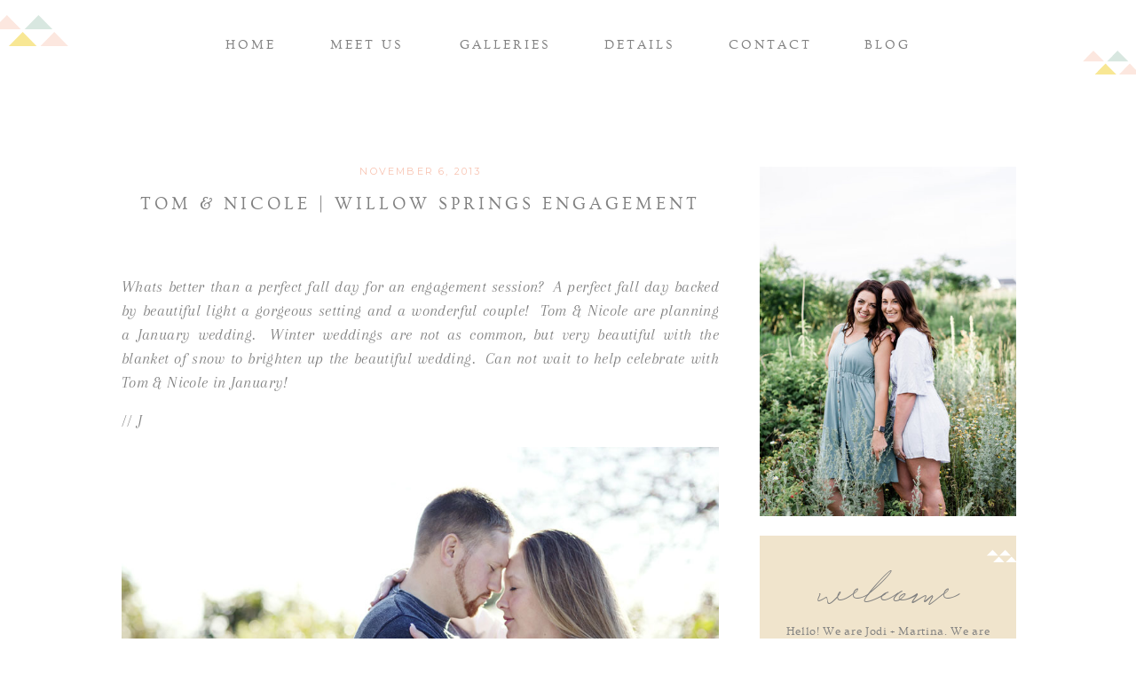

--- FILE ---
content_type: text/html; charset=UTF-8
request_url: https://beyondimaginationphotoblog.com/2013/11/tom-nicole-willow-springs-engagement/
body_size: 16737
content:
<!DOCTYPE html>
<html lang="en-US" class="d">
<head>
<link rel="stylesheet" type="text/css" href="//lib.showit.co/engine/2.2.6/showit.css" />
<title>Tom &amp; Nicole | Willow Springs Engagement | beyondimaginationphotoblog.com</title>
<meta name='robots' content='max-image-preview:large' />

            <script data-no-defer="1" data-ezscrex="false" data-cfasync="false" data-pagespeed-no-defer data-cookieconsent="ignore">
                var ctPublicFunctions = {"_ajax_nonce":"f3a51fdad7","_rest_nonce":"145c2090a4","_ajax_url":"\/wp-admin\/admin-ajax.php","_rest_url":"https:\/\/beyondimaginationphotoblog.com\/wp-json\/","data__cookies_type":"native","data__ajax_type":false,"data__bot_detector_enabled":1,"data__frontend_data_log_enabled":1,"cookiePrefix":"","wprocket_detected":false,"host_url":"beyondimaginationphotoblog.com","text__ee_click_to_select":"Click to select the whole data","text__ee_original_email":"The complete one is","text__ee_got_it":"Got it","text__ee_blocked":"Blocked","text__ee_cannot_connect":"Cannot connect","text__ee_cannot_decode":"Can not decode email. Unknown reason","text__ee_email_decoder":"CleanTalk email decoder","text__ee_wait_for_decoding":"The magic is on the way!","text__ee_decoding_process":"Please wait a few seconds while we decode the contact data."}
            </script>
        
            <script data-no-defer="1" data-ezscrex="false" data-cfasync="false" data-pagespeed-no-defer data-cookieconsent="ignore">
                var ctPublic = {"_ajax_nonce":"f3a51fdad7","settings__forms__check_internal":"0","settings__forms__check_external":"0","settings__forms__force_protection":0,"settings__forms__search_test":"0","settings__data__bot_detector_enabled":1,"settings__sfw__anti_crawler":0,"blog_home":"https:\/\/beyondimaginationphotoblog.com\/","pixel__setting":"3","pixel__enabled":false,"pixel__url":"https:\/\/moderate9-v4.cleantalk.org\/pixel\/227f3d825e15e13bdc9965c9b9a80acb.gif","data__email_check_before_post":"1","data__email_check_exist_post":1,"data__cookies_type":"native","data__key_is_ok":true,"data__visible_fields_required":true,"wl_brandname":"Anti-Spam by CleanTalk","wl_brandname_short":"CleanTalk","ct_checkjs_key":236980409,"emailEncoderPassKey":"46658d18b2eae056dca6cd3891fc8082","bot_detector_forms_excluded":"W10=","advancedCacheExists":false,"varnishCacheExists":false,"wc_ajax_add_to_cart":false}
            </script>
        <link rel='dns-prefetch' href='//fd.cleantalk.org' />
<link rel="alternate" type="application/rss+xml" title="beyondimaginationphotoblog.com &raquo; Feed" href="https://beyondimaginationphotoblog.com/feed/" />
<link rel="alternate" type="application/rss+xml" title="beyondimaginationphotoblog.com &raquo; Comments Feed" href="https://beyondimaginationphotoblog.com/comments/feed/" />
<link rel="alternate" type="application/rss+xml" title="beyondimaginationphotoblog.com &raquo; Tom &amp; Nicole | Willow Springs Engagement Comments Feed" href="https://beyondimaginationphotoblog.com/2013/11/tom-nicole-willow-springs-engagement/feed/" />
<script type="text/javascript">
/* <![CDATA[ */
window._wpemojiSettings = {"baseUrl":"https:\/\/s.w.org\/images\/core\/emoji\/16.0.1\/72x72\/","ext":".png","svgUrl":"https:\/\/s.w.org\/images\/core\/emoji\/16.0.1\/svg\/","svgExt":".svg","source":{"concatemoji":"https:\/\/beyondimaginationphotoblog.com\/wp-includes\/js\/wp-emoji-release.min.js?ver=6.8.3"}};
/*! This file is auto-generated */
!function(s,n){var o,i,e;function c(e){try{var t={supportTests:e,timestamp:(new Date).valueOf()};sessionStorage.setItem(o,JSON.stringify(t))}catch(e){}}function p(e,t,n){e.clearRect(0,0,e.canvas.width,e.canvas.height),e.fillText(t,0,0);var t=new Uint32Array(e.getImageData(0,0,e.canvas.width,e.canvas.height).data),a=(e.clearRect(0,0,e.canvas.width,e.canvas.height),e.fillText(n,0,0),new Uint32Array(e.getImageData(0,0,e.canvas.width,e.canvas.height).data));return t.every(function(e,t){return e===a[t]})}function u(e,t){e.clearRect(0,0,e.canvas.width,e.canvas.height),e.fillText(t,0,0);for(var n=e.getImageData(16,16,1,1),a=0;a<n.data.length;a++)if(0!==n.data[a])return!1;return!0}function f(e,t,n,a){switch(t){case"flag":return n(e,"\ud83c\udff3\ufe0f\u200d\u26a7\ufe0f","\ud83c\udff3\ufe0f\u200b\u26a7\ufe0f")?!1:!n(e,"\ud83c\udde8\ud83c\uddf6","\ud83c\udde8\u200b\ud83c\uddf6")&&!n(e,"\ud83c\udff4\udb40\udc67\udb40\udc62\udb40\udc65\udb40\udc6e\udb40\udc67\udb40\udc7f","\ud83c\udff4\u200b\udb40\udc67\u200b\udb40\udc62\u200b\udb40\udc65\u200b\udb40\udc6e\u200b\udb40\udc67\u200b\udb40\udc7f");case"emoji":return!a(e,"\ud83e\udedf")}return!1}function g(e,t,n,a){var r="undefined"!=typeof WorkerGlobalScope&&self instanceof WorkerGlobalScope?new OffscreenCanvas(300,150):s.createElement("canvas"),o=r.getContext("2d",{willReadFrequently:!0}),i=(o.textBaseline="top",o.font="600 32px Arial",{});return e.forEach(function(e){i[e]=t(o,e,n,a)}),i}function t(e){var t=s.createElement("script");t.src=e,t.defer=!0,s.head.appendChild(t)}"undefined"!=typeof Promise&&(o="wpEmojiSettingsSupports",i=["flag","emoji"],n.supports={everything:!0,everythingExceptFlag:!0},e=new Promise(function(e){s.addEventListener("DOMContentLoaded",e,{once:!0})}),new Promise(function(t){var n=function(){try{var e=JSON.parse(sessionStorage.getItem(o));if("object"==typeof e&&"number"==typeof e.timestamp&&(new Date).valueOf()<e.timestamp+604800&&"object"==typeof e.supportTests)return e.supportTests}catch(e){}return null}();if(!n){if("undefined"!=typeof Worker&&"undefined"!=typeof OffscreenCanvas&&"undefined"!=typeof URL&&URL.createObjectURL&&"undefined"!=typeof Blob)try{var e="postMessage("+g.toString()+"("+[JSON.stringify(i),f.toString(),p.toString(),u.toString()].join(",")+"));",a=new Blob([e],{type:"text/javascript"}),r=new Worker(URL.createObjectURL(a),{name:"wpTestEmojiSupports"});return void(r.onmessage=function(e){c(n=e.data),r.terminate(),t(n)})}catch(e){}c(n=g(i,f,p,u))}t(n)}).then(function(e){for(var t in e)n.supports[t]=e[t],n.supports.everything=n.supports.everything&&n.supports[t],"flag"!==t&&(n.supports.everythingExceptFlag=n.supports.everythingExceptFlag&&n.supports[t]);n.supports.everythingExceptFlag=n.supports.everythingExceptFlag&&!n.supports.flag,n.DOMReady=!1,n.readyCallback=function(){n.DOMReady=!0}}).then(function(){return e}).then(function(){var e;n.supports.everything||(n.readyCallback(),(e=n.source||{}).concatemoji?t(e.concatemoji):e.wpemoji&&e.twemoji&&(t(e.twemoji),t(e.wpemoji)))}))}((window,document),window._wpemojiSettings);
/* ]]> */
</script>
<style id='wp-emoji-styles-inline-css' type='text/css'>

	img.wp-smiley, img.emoji {
		display: inline !important;
		border: none !important;
		box-shadow: none !important;
		height: 1em !important;
		width: 1em !important;
		margin: 0 0.07em !important;
		vertical-align: -0.1em !important;
		background: none !important;
		padding: 0 !important;
	}
</style>
<link rel='stylesheet' id='wp-block-library-css' href='https://beyondimaginationphotoblog.com/wp-includes/css/dist/block-library/style.min.css?ver=6.8.3' type='text/css' media='all' />
<style id='classic-theme-styles-inline-css' type='text/css'>
/*! This file is auto-generated */
.wp-block-button__link{color:#fff;background-color:#32373c;border-radius:9999px;box-shadow:none;text-decoration:none;padding:calc(.667em + 2px) calc(1.333em + 2px);font-size:1.125em}.wp-block-file__button{background:#32373c;color:#fff;text-decoration:none}
</style>
<style id='global-styles-inline-css' type='text/css'>
:root{--wp--preset--aspect-ratio--square: 1;--wp--preset--aspect-ratio--4-3: 4/3;--wp--preset--aspect-ratio--3-4: 3/4;--wp--preset--aspect-ratio--3-2: 3/2;--wp--preset--aspect-ratio--2-3: 2/3;--wp--preset--aspect-ratio--16-9: 16/9;--wp--preset--aspect-ratio--9-16: 9/16;--wp--preset--color--black: #000000;--wp--preset--color--cyan-bluish-gray: #abb8c3;--wp--preset--color--white: #ffffff;--wp--preset--color--pale-pink: #f78da7;--wp--preset--color--vivid-red: #cf2e2e;--wp--preset--color--luminous-vivid-orange: #ff6900;--wp--preset--color--luminous-vivid-amber: #fcb900;--wp--preset--color--light-green-cyan: #7bdcb5;--wp--preset--color--vivid-green-cyan: #00d084;--wp--preset--color--pale-cyan-blue: #8ed1fc;--wp--preset--color--vivid-cyan-blue: #0693e3;--wp--preset--color--vivid-purple: #9b51e0;--wp--preset--gradient--vivid-cyan-blue-to-vivid-purple: linear-gradient(135deg,rgba(6,147,227,1) 0%,rgb(155,81,224) 100%);--wp--preset--gradient--light-green-cyan-to-vivid-green-cyan: linear-gradient(135deg,rgb(122,220,180) 0%,rgb(0,208,130) 100%);--wp--preset--gradient--luminous-vivid-amber-to-luminous-vivid-orange: linear-gradient(135deg,rgba(252,185,0,1) 0%,rgba(255,105,0,1) 100%);--wp--preset--gradient--luminous-vivid-orange-to-vivid-red: linear-gradient(135deg,rgba(255,105,0,1) 0%,rgb(207,46,46) 100%);--wp--preset--gradient--very-light-gray-to-cyan-bluish-gray: linear-gradient(135deg,rgb(238,238,238) 0%,rgb(169,184,195) 100%);--wp--preset--gradient--cool-to-warm-spectrum: linear-gradient(135deg,rgb(74,234,220) 0%,rgb(151,120,209) 20%,rgb(207,42,186) 40%,rgb(238,44,130) 60%,rgb(251,105,98) 80%,rgb(254,248,76) 100%);--wp--preset--gradient--blush-light-purple: linear-gradient(135deg,rgb(255,206,236) 0%,rgb(152,150,240) 100%);--wp--preset--gradient--blush-bordeaux: linear-gradient(135deg,rgb(254,205,165) 0%,rgb(254,45,45) 50%,rgb(107,0,62) 100%);--wp--preset--gradient--luminous-dusk: linear-gradient(135deg,rgb(255,203,112) 0%,rgb(199,81,192) 50%,rgb(65,88,208) 100%);--wp--preset--gradient--pale-ocean: linear-gradient(135deg,rgb(255,245,203) 0%,rgb(182,227,212) 50%,rgb(51,167,181) 100%);--wp--preset--gradient--electric-grass: linear-gradient(135deg,rgb(202,248,128) 0%,rgb(113,206,126) 100%);--wp--preset--gradient--midnight: linear-gradient(135deg,rgb(2,3,129) 0%,rgb(40,116,252) 100%);--wp--preset--font-size--small: 13px;--wp--preset--font-size--medium: 20px;--wp--preset--font-size--large: 36px;--wp--preset--font-size--x-large: 42px;--wp--preset--spacing--20: 0.44rem;--wp--preset--spacing--30: 0.67rem;--wp--preset--spacing--40: 1rem;--wp--preset--spacing--50: 1.5rem;--wp--preset--spacing--60: 2.25rem;--wp--preset--spacing--70: 3.38rem;--wp--preset--spacing--80: 5.06rem;--wp--preset--shadow--natural: 6px 6px 9px rgba(0, 0, 0, 0.2);--wp--preset--shadow--deep: 12px 12px 50px rgba(0, 0, 0, 0.4);--wp--preset--shadow--sharp: 6px 6px 0px rgba(0, 0, 0, 0.2);--wp--preset--shadow--outlined: 6px 6px 0px -3px rgba(255, 255, 255, 1), 6px 6px rgba(0, 0, 0, 1);--wp--preset--shadow--crisp: 6px 6px 0px rgba(0, 0, 0, 1);}:where(.is-layout-flex){gap: 0.5em;}:where(.is-layout-grid){gap: 0.5em;}body .is-layout-flex{display: flex;}.is-layout-flex{flex-wrap: wrap;align-items: center;}.is-layout-flex > :is(*, div){margin: 0;}body .is-layout-grid{display: grid;}.is-layout-grid > :is(*, div){margin: 0;}:where(.wp-block-columns.is-layout-flex){gap: 2em;}:where(.wp-block-columns.is-layout-grid){gap: 2em;}:where(.wp-block-post-template.is-layout-flex){gap: 1.25em;}:where(.wp-block-post-template.is-layout-grid){gap: 1.25em;}.has-black-color{color: var(--wp--preset--color--black) !important;}.has-cyan-bluish-gray-color{color: var(--wp--preset--color--cyan-bluish-gray) !important;}.has-white-color{color: var(--wp--preset--color--white) !important;}.has-pale-pink-color{color: var(--wp--preset--color--pale-pink) !important;}.has-vivid-red-color{color: var(--wp--preset--color--vivid-red) !important;}.has-luminous-vivid-orange-color{color: var(--wp--preset--color--luminous-vivid-orange) !important;}.has-luminous-vivid-amber-color{color: var(--wp--preset--color--luminous-vivid-amber) !important;}.has-light-green-cyan-color{color: var(--wp--preset--color--light-green-cyan) !important;}.has-vivid-green-cyan-color{color: var(--wp--preset--color--vivid-green-cyan) !important;}.has-pale-cyan-blue-color{color: var(--wp--preset--color--pale-cyan-blue) !important;}.has-vivid-cyan-blue-color{color: var(--wp--preset--color--vivid-cyan-blue) !important;}.has-vivid-purple-color{color: var(--wp--preset--color--vivid-purple) !important;}.has-black-background-color{background-color: var(--wp--preset--color--black) !important;}.has-cyan-bluish-gray-background-color{background-color: var(--wp--preset--color--cyan-bluish-gray) !important;}.has-white-background-color{background-color: var(--wp--preset--color--white) !important;}.has-pale-pink-background-color{background-color: var(--wp--preset--color--pale-pink) !important;}.has-vivid-red-background-color{background-color: var(--wp--preset--color--vivid-red) !important;}.has-luminous-vivid-orange-background-color{background-color: var(--wp--preset--color--luminous-vivid-orange) !important;}.has-luminous-vivid-amber-background-color{background-color: var(--wp--preset--color--luminous-vivid-amber) !important;}.has-light-green-cyan-background-color{background-color: var(--wp--preset--color--light-green-cyan) !important;}.has-vivid-green-cyan-background-color{background-color: var(--wp--preset--color--vivid-green-cyan) !important;}.has-pale-cyan-blue-background-color{background-color: var(--wp--preset--color--pale-cyan-blue) !important;}.has-vivid-cyan-blue-background-color{background-color: var(--wp--preset--color--vivid-cyan-blue) !important;}.has-vivid-purple-background-color{background-color: var(--wp--preset--color--vivid-purple) !important;}.has-black-border-color{border-color: var(--wp--preset--color--black) !important;}.has-cyan-bluish-gray-border-color{border-color: var(--wp--preset--color--cyan-bluish-gray) !important;}.has-white-border-color{border-color: var(--wp--preset--color--white) !important;}.has-pale-pink-border-color{border-color: var(--wp--preset--color--pale-pink) !important;}.has-vivid-red-border-color{border-color: var(--wp--preset--color--vivid-red) !important;}.has-luminous-vivid-orange-border-color{border-color: var(--wp--preset--color--luminous-vivid-orange) !important;}.has-luminous-vivid-amber-border-color{border-color: var(--wp--preset--color--luminous-vivid-amber) !important;}.has-light-green-cyan-border-color{border-color: var(--wp--preset--color--light-green-cyan) !important;}.has-vivid-green-cyan-border-color{border-color: var(--wp--preset--color--vivid-green-cyan) !important;}.has-pale-cyan-blue-border-color{border-color: var(--wp--preset--color--pale-cyan-blue) !important;}.has-vivid-cyan-blue-border-color{border-color: var(--wp--preset--color--vivid-cyan-blue) !important;}.has-vivid-purple-border-color{border-color: var(--wp--preset--color--vivid-purple) !important;}.has-vivid-cyan-blue-to-vivid-purple-gradient-background{background: var(--wp--preset--gradient--vivid-cyan-blue-to-vivid-purple) !important;}.has-light-green-cyan-to-vivid-green-cyan-gradient-background{background: var(--wp--preset--gradient--light-green-cyan-to-vivid-green-cyan) !important;}.has-luminous-vivid-amber-to-luminous-vivid-orange-gradient-background{background: var(--wp--preset--gradient--luminous-vivid-amber-to-luminous-vivid-orange) !important;}.has-luminous-vivid-orange-to-vivid-red-gradient-background{background: var(--wp--preset--gradient--luminous-vivid-orange-to-vivid-red) !important;}.has-very-light-gray-to-cyan-bluish-gray-gradient-background{background: var(--wp--preset--gradient--very-light-gray-to-cyan-bluish-gray) !important;}.has-cool-to-warm-spectrum-gradient-background{background: var(--wp--preset--gradient--cool-to-warm-spectrum) !important;}.has-blush-light-purple-gradient-background{background: var(--wp--preset--gradient--blush-light-purple) !important;}.has-blush-bordeaux-gradient-background{background: var(--wp--preset--gradient--blush-bordeaux) !important;}.has-luminous-dusk-gradient-background{background: var(--wp--preset--gradient--luminous-dusk) !important;}.has-pale-ocean-gradient-background{background: var(--wp--preset--gradient--pale-ocean) !important;}.has-electric-grass-gradient-background{background: var(--wp--preset--gradient--electric-grass) !important;}.has-midnight-gradient-background{background: var(--wp--preset--gradient--midnight) !important;}.has-small-font-size{font-size: var(--wp--preset--font-size--small) !important;}.has-medium-font-size{font-size: var(--wp--preset--font-size--medium) !important;}.has-large-font-size{font-size: var(--wp--preset--font-size--large) !important;}.has-x-large-font-size{font-size: var(--wp--preset--font-size--x-large) !important;}
:where(.wp-block-post-template.is-layout-flex){gap: 1.25em;}:where(.wp-block-post-template.is-layout-grid){gap: 1.25em;}
:where(.wp-block-columns.is-layout-flex){gap: 2em;}:where(.wp-block-columns.is-layout-grid){gap: 2em;}
:root :where(.wp-block-pullquote){font-size: 1.5em;line-height: 1.6;}
</style>
<link rel='stylesheet' id='cleantalk-public-css-css' href='https://beyondimaginationphotoblog.com/wp-content/plugins/cleantalk-spam-protect/css/cleantalk-public.min.css?ver=6.64_1758576198' type='text/css' media='all' />
<link rel='stylesheet' id='cleantalk-email-decoder-css-css' href='https://beyondimaginationphotoblog.com/wp-content/plugins/cleantalk-spam-protect/css/cleantalk-email-decoder.min.css?ver=6.64_1758576198' type='text/css' media='all' />
<script type="text/javascript" src="https://beyondimaginationphotoblog.com/wp-content/plugins/cleantalk-spam-protect/js/apbct-public-bundle.min.js?ver=6.64_1758576198" id="apbct-public-bundle.min-js-js"></script>
<script type="text/javascript" src="https://fd.cleantalk.org/ct-bot-detector-wrapper.js?ver=6.64" id="ct_bot_detector-js" defer="defer" data-wp-strategy="defer"></script>
<script type="text/javascript" src="https://beyondimaginationphotoblog.com/wp-includes/js/jquery/jquery.min.js?ver=3.7.1" id="jquery-core-js"></script>
<script type="text/javascript" src="https://beyondimaginationphotoblog.com/wp-includes/js/jquery/jquery-migrate.min.js?ver=3.4.1" id="jquery-migrate-js"></script>
<script type="text/javascript" src="https://beyondimaginationphotoblog.com/wp-content/plugins/showit/public/js/showit.js?ver=1765978825" id="si-script-js"></script>
<link rel="https://api.w.org/" href="https://beyondimaginationphotoblog.com/wp-json/" /><link rel="alternate" title="JSON" type="application/json" href="https://beyondimaginationphotoblog.com/wp-json/wp/v2/posts/4045" /><link rel="EditURI" type="application/rsd+xml" title="RSD" href="https://beyondimaginationphotoblog.com/xmlrpc.php?rsd" />
<link rel="canonical" href="https://beyondimaginationphotoblog.com/2013/11/tom-nicole-willow-springs-engagement/" />
<link rel='shortlink' href='https://beyondimaginationphotoblog.com/?p=4045' />
<link rel="alternate" title="oEmbed (JSON)" type="application/json+oembed" href="https://beyondimaginationphotoblog.com/wp-json/oembed/1.0/embed?url=https%3A%2F%2Fbeyondimaginationphotoblog.com%2F2013%2F11%2Ftom-nicole-willow-springs-engagement%2F" />
<link rel="alternate" title="oEmbed (XML)" type="text/xml+oembed" href="https://beyondimaginationphotoblog.com/wp-json/oembed/1.0/embed?url=https%3A%2F%2Fbeyondimaginationphotoblog.com%2F2013%2F11%2Ftom-nicole-willow-springs-engagement%2F&#038;format=xml" />
<style type="text/css">.recentcomments a{display:inline !important;padding:0 !important;margin:0 !important;}</style>
<meta charset="UTF-8" />
<meta name="viewport" content="width=device-width, initial-scale=1" />
<link rel="icon" type="image/x-icon" href="//static.showit.co/file/QUBXsx3qR8WTat-AgpA8Jg/47164/favicon_5.ico" />
<link rel="preconnect" href="https://static.showit.co" />


<link rel="preconnect" href="https://fonts.googleapis.com">
<link rel="preconnect" href="https://fonts.gstatic.com" crossorigin>
<link href="https://fonts.googleapis.com/css?family=Montserrat:regular|Montserrat:300|Arapey:italic" rel="stylesheet" type="text/css"/>
<style>
@font-face{font-family:Ovo;src:url('//static.showit.co/file/wzaZOM03TEmQnaEAqRtqQw/47164/ovo-regular-webfont.woff');}
@font-face{font-family:Hullist;src:url('//static.showit.co/file/qrT4LaxoQ8qnfsoGRmy5iA/47164/hullist-webfont.woff');}
</style>
<script id="init_data" type="application/json">
{"mobile":{"w":320},"desktop":{"w":1200,"defaultTrIn":{"type":"fade"},"defaultTrOut":{"type":"fade"},"bgFillType":"color","bgColor":"#000000:0"},"sid":"cjjqdw8nru6tu-0e-7h_pq","break":768,"assetURL":"//static.showit.co","contactFormId":"47164/75362","cfAction":"aHR0cHM6Ly9jbGllbnRzZXJ2aWNlLnNob3dpdC5jby9jb250YWN0Zm9ybQ==","sgAction":"aHR0cHM6Ly9jbGllbnRzZXJ2aWNlLnNob3dpdC5jby9zb2NpYWxncmlk","blockData":[{"slug":"header","visible":"a","states":[],"d":{"h":100,"w":1200,"locking":{"side":"st","scrollOffset":1},"bgFillType":"color","bgColor":"colors-7","bgMediaType":"none"},"m":{"h":60,"w":320,"locking":{"side":"st","scrollOffset":1},"bgFillType":"color","bgColor":"colors-7","bgMediaType":"none"}},{"slug":"sidebar","visible":"d","states":[],"d":{"h":1,"w":1200,"locking":{"offset":100},"nature":"dH","bgFillType":"color","bgColor":"colors-7","bgMediaType":"none"},"m":{"h":200,"w":320,"bgFillType":"color","bgColor":"#FFFFFF","bgMediaType":"none"}},{"slug":"post-title","visible":"a","states":[],"d":{"h":196,"w":1200,"locking":{"offset":100},"nature":"dH","bgFillType":"color","bgColor":"#FFFFFF","bgMediaType":"none"},"m":{"h":125,"w":320,"nature":"dH","bgFillType":"color","bgColor":"#FFFFFF","bgMediaType":"none"}},{"slug":"post-meta","visible":"a","states":[],"d":{"h":212,"w":1200,"nature":"dH","bgFillType":"color","bgColor":"#FFFFFF","bgMediaType":"none"},"m":{"h":338,"w":320,"nature":"dH","bgFillType":"color","bgColor":"#FFFFFF","bgMediaType":"none"}},{"slug":"comments","visible":"a","states":[],"d":{"h":250,"w":1200,"nature":"dH","bgFillType":"color","bgColor":"#FFFFFF","bgMediaType":"none"},"m":{"h":79,"w":320,"nature":"dH","bgFillType":"color","bgColor":"#FFFFFF","bgMediaType":"none"}},{"slug":"comments-form","visible":"a","states":[],"d":{"h":97,"w":1200,"nature":"dH","bgFillType":"color","bgColor":"#FFFFFF","bgMediaType":"none"},"m":{"h":79,"w":320,"nature":"dH","bgFillType":"color","bgColor":"#FFFFFF","bgMediaType":"none"}},{"slug":"pagination","visible":"a","states":[],"d":{"h":125,"w":1200,"nature":"dH","bgFillType":"color","bgColor":"#FFFFFF","bgMediaType":"none"},"m":{"h":89,"w":320,"nature":"dH","bgFillType":"color","bgColor":"#FFFFFF","bgMediaType":"none"}},{"slug":"footer","visible":"a","states":[],"d":{"h":266,"w":1200,"bgFillType":"color","bgColor":"#dfdfdf","bgMediaType":"none"},"m":{"h":302,"w":320,"bgFillType":"color","bgColor":"colors-7","bgMediaType":"none"}},{"slug":"mobile-nav","visible":"m","states":[],"d":{"h":200,"w":1200,"bgFillType":"color","bgColor":"colors-7","bgMediaType":"none"},"m":{"h":600,"w":320,"locking":{"side":"t"},"bgFillType":"color","bgColor":"colors-7:90","bgMediaType":"none"}}],"elementData":[{"type":"text","visible":"d","id":"header_0","blockId":"header","m":{"x":53,"y":41,"w":83,"h":21,"a":0},"d":{"x":211,"y":37,"w":62,"h":26,"a":0}},{"type":"text","visible":"d","id":"header_1","blockId":"header","m":{"x":53,"y":41,"w":83,"h":21,"a":0},"d":{"x":326,"y":37,"w":94,"h":26,"a":0}},{"type":"text","visible":"d","id":"header_2","blockId":"header","m":{"x":53,"y":41,"w":83,"h":21,"a":0},"d":{"x":473,"y":37,"w":111,"h":26,"a":0}},{"type":"text","visible":"d","id":"header_3","blockId":"header","m":{"x":53,"y":41,"w":83,"h":21,"a":0},"d":{"x":636,"y":37,"w":89,"h":26,"a":0}},{"type":"text","visible":"d","id":"header_4","blockId":"header","m":{"x":53,"y":41,"w":83,"h":21,"a":0},"d":{"x":778,"y":37,"w":99,"h":26,"a":0}},{"type":"text","visible":"d","id":"header_5","blockId":"header","m":{"x":53,"y":41,"w":83,"h":21,"a":0},"d":{"x":930,"y":37,"w":59,"h":26,"a":0}},{"type":"svg","visible":"a","id":"header_6","blockId":"header","m":{"x":245,"y":26,"w":55,"h":23,"a":0},"d":{"x":-8,"y":17,"w":85,"h":35,"a":0,"lockH":"l"},"c":{"key":"BrdtxeL5TQav6JYGUGPXGg/47164/triangles.svg","aspect_ratio":2.41935}},{"type":"svg","visible":"a","id":"header_7","blockId":"header","m":{"x":18,"y":-5,"w":71,"h":29,"a":0},"d":{"x":1139,"y":57,"w":67,"h":27,"a":0,"lockH":"r"},"c":{"key":"BrdtxeL5TQav6JYGUGPXGg/47164/triangles.svg","aspect_ratio":2.41935}},{"type":"icon","visible":"m","id":"header_8","blockId":"header","m":{"x":148,"y":14,"w":25,"h":25,"a":0},"d":{"x":1161,"y":37,"w":35,"h":35,"a":0},"pc":[{"type":"hide","block":"mobile-nav"}]},{"type":"simple","visible":"a","id":"sidebar_0","blockId":"sidebar","m":{"x":-9,"y":338,"w":329,"h":234,"a":0},"d":{"x":816,"y":504,"w":289,"h":280,"a":0}},{"type":"text","visible":"a","id":"sidebar_1","blockId":"sidebar","m":{"x":27,"y":25,"w":267,"h":48,"a":0},"d":{"x":863,"y":531,"w":196,"h":45,"a":0,"lockV":"t"}},{"type":"svg","visible":"d","id":"sidebar_2","blockId":"sidebar","m":{"x":48,"y":423,"w":224,"h":93,"a":0},"d":{"x":1072,"y":520,"w":34,"h":14,"a":0},"c":{"key":"hUMoc-gXQXqfEkZVsESx8A/47164/triangles_white.svg","aspect_ratio":2.41935}},{"type":"svg","visible":"d","id":"sidebar_3","blockId":"sidebar","m":{"x":48,"y":423,"w":224,"h":93,"a":0},"d":{"x":1058,"y":685,"w":53,"h":22,"a":0},"c":{"key":"hUMoc-gXQXqfEkZVsESx8A/47164/triangles_white.svg","aspect_ratio":2.41935}},{"type":"text","visible":"a","id":"sidebar_4","blockId":"sidebar","m":{"x":36,"y":367,"w":249,"h":176,"a":0},"d":{"x":843,"y":601,"w":235,"h":112,"a":0}},{"type":"graphic","visible":"a","id":"sidebar_5","blockId":"sidebar","m":{"x":25,"y":99,"w":150,"h":205,"a":0},"d":{"x":816,"y":88,"w":289,"h":394,"a":0},"c":{"key":"xOM4ZGMnQPKD1FigYkDsWg/47164/448a7929.jpg","aspect_ratio":0.713}},{"type":"simple","visible":"a","id":"sidebar_6","blockId":"sidebar","m":{"x":102,"y":1013,"w":117,"h":2,"a":0},"d":{"x":905,"y":824,"w":111,"h":2,"a":0}},{"type":"text","visible":"d","id":"sidebar_7","blockId":"sidebar","m":{"x":80,"y":561,"w":133,"h":21,"a":0},"d":{"x":890,"y":722,"w":141,"h":19,"a":0}},{"type":"text","visible":"a","id":"sidebar_8","blockId":"sidebar","m":{"x":27,"y":25,"w":267,"h":48,"a":0},"d":{"x":844,"y":848,"w":234,"h":45,"a":0,"lockV":"t"}},{"type":"text","visible":"d","id":"sidebar_9","blockId":"sidebar","m":{"x":80,"y":561,"w":133,"h":21,"a":0},"d":{"x":867,"y":927,"w":187,"h":19,"a":0}},{"type":"text","visible":"d","id":"sidebar_10","blockId":"sidebar","m":{"x":80,"y":561,"w":133,"h":21,"a":0},"d":{"x":867,"y":975,"w":187,"h":19,"a":0}},{"type":"text","visible":"d","id":"sidebar_11","blockId":"sidebar","m":{"x":80,"y":561,"w":133,"h":21,"a":0},"d":{"x":867,"y":999,"w":187,"h":19,"a":0}},{"type":"text","visible":"d","id":"sidebar_12","blockId":"sidebar","m":{"x":80,"y":561,"w":133,"h":21,"a":0},"d":{"x":867,"y":1024,"w":187,"h":19,"a":0}},{"type":"text","visible":"d","id":"sidebar_13","blockId":"sidebar","m":{"x":80,"y":561,"w":133,"h":21,"a":0},"d":{"x":867,"y":1048,"w":187,"h":19,"a":0}},{"type":"text","visible":"d","id":"sidebar_14","blockId":"sidebar","m":{"x":80,"y":561,"w":133,"h":21,"a":0},"d":{"x":867,"y":1072,"w":187,"h":19,"a":0}},{"type":"simple","visible":"a","id":"sidebar_15","blockId":"sidebar","m":{"x":102,"y":1013,"w":117,"h":2,"a":0},"d":{"x":905,"y":1122,"w":111,"h":2,"a":0}},{"type":"icon","visible":"a","id":"sidebar_16","blockId":"sidebar","m":{"x":101,"y":262,"w":16,"h":16,"a":0},"d":{"x":905,"y":1158,"w":18,"h":18,"a":0}},{"type":"icon","visible":"a","id":"sidebar_17","blockId":"sidebar","m":{"x":135,"y":262,"w":16,"h":16,"a":0},"d":{"x":998,"y":1158,"w":18,"h":18,"a":0}},{"type":"icon","visible":"a","id":"sidebar_18","blockId":"sidebar","m":{"x":169,"y":262,"w":16,"h":16,"a":0},"d":{"x":967,"y":1158,"w":18,"h":18,"a":0}},{"type":"icon","visible":"a","id":"sidebar_19","blockId":"sidebar","m":{"x":203,"y":262,"w":16,"h":16,"a":0},"d":{"x":936,"y":1158,"w":18,"h":18,"a":0}},{"type":"simple","visible":"a","id":"sidebar_20","blockId":"sidebar","m":{"x":102,"y":1013,"w":117,"h":2,"a":0},"d":{"x":905,"y":1220,"w":111,"h":2,"a":0}},{"type":"text","visible":"a","id":"sidebar_21","blockId":"sidebar","m":{"x":27,"y":25,"w":267,"h":48,"a":0},"d":{"x":844,"y":1244,"w":234,"h":45,"a":0,"lockV":"t"}},{"type":"simple","visible":"a","id":"sidebar_22","blockId":"sidebar","m":{"x":-9,"y":338,"w":329,"h":234,"a":0},"d":{"x":841,"y":1307,"w":240,"h":41,"a":0}},{"type":"text","visible":"a","id":"sidebar_23","blockId":"sidebar","m":{"x":36,"y":367,"w":249,"h":176,"a":0},"d":{"x":851,"y":1314,"w":220,"h":24,"a":0}},{"type":"text","visible":"d","id":"sidebar_24","blockId":"sidebar","m":{"x":80,"y":561,"w":133,"h":21,"a":0},"d":{"x":867,"y":951,"w":187,"h":19,"a":0}},{"type":"text","visible":"a","id":"post-title_0","blockId":"post-title","m":{"x":20,"y":70,"w":280,"h":46,"a":0},"d":{"x":97,"y":118,"w":673,"h":47,"a":0}},{"type":"text","visible":"a","id":"post-title_1","blockId":"post-title","m":{"x":16,"y":40,"w":288,"h":17,"a":0},"d":{"x":270,"y":83,"w":328,"h":19,"a":0}},{"type":"text","visible":"a","id":"post-meta_0","blockId":"post-meta","m":{"x":20,"y":14,"w":280,"h":21,"a":0},"d":{"x":97,"y":173,"w":422,"h":29,"a":0,"lockV":"b"}},{"type":"text","visible":"a","id":"post-meta_1","blockId":"post-meta","m":{"x":20,"y":44,"w":280,"h":197,"a":0},"d":{"x":97,"y":13,"w":673,"h":108,"a":0}},{"type":"text","visible":"a","id":"post-meta_2","blockId":"post-meta","m":{"x":23,"y":278,"w":280,"h":21,"a":0,"lockV":"b"},"d":{"x":636,"y":173,"w":67,"h":29,"a":0,"lockV":"b"}},{"type":"icon","visible":"a","id":"post-meta_3","blockId":"post-meta","m":{"x":138,"y":302,"w":16,"h":16,"a":0,"lockV":"b"},"d":{"x":742,"y":170,"w":18,"h":18,"a":0,"lockV":"b"}},{"type":"icon","visible":"a","id":"post-meta_4","blockId":"post-meta","m":{"x":172,"y":302,"w":16,"h":16,"a":0,"lockV":"b"},"d":{"x":709,"y":170,"w":18,"h":18,"a":0,"lockV":"b"}},{"type":"text","visible":"a","id":"comments_0","blockId":"comments","m":{"x":14,"y":54,"w":292.015,"h":26.004,"a":0},"d":{"x":97,"y":174,"w":673,"h":33,"a":0}},{"type":"svg","visible":"a","id":"comments_1","blockId":"comments","m":{"x":132,"y":21,"w":57,"h":24,"a":0},"d":{"x":393,"y":32,"w":67,"h":28,"a":0},"c":{"key":"BrdtxeL5TQav6JYGUGPXGg/47164/triangles.svg","aspect_ratio":2.41935}},{"type":"text","visible":"d","id":"comments_2","blockId":"comments","m":{"x":80,"y":561,"w":133,"h":21,"a":0},"d":{"x":304,"y":51,"w":244,"h":19,"a":0}},{"type":"text","visible":"a","id":"comments-form_0","blockId":"comments-form","m":{"x":14,"y":19,"w":292,"h":48,"a":0},"d":{"x":97,"y":11,"w":673,"h":78.011,"a":0}},{"type":"text","visible":"a","id":"pagination_0","blockId":"pagination","m":{"x":164,"y":33,"w":136,"h":26,"a":0},"d":{"x":651,"y":52,"w":466,"h":29,"a":0}},{"type":"text","visible":"a","id":"pagination_1","blockId":"pagination","m":{"x":20,"y":33,"w":133,"h":22,"a":0},"d":{"x":84,"y":52,"w":466,"h":29,"a":0}},{"type":"svg","visible":"a","id":"pagination_2","blockId":"pagination","m":{"x":20,"y":15,"w":44,"h":10,"a":0},"d":{"x":84,"y":35,"w":44,"h":10,"a":0},"c":{"key":"AGLCIjuwS7qeMHCme8znBA/47164/arrow.svg","aspect_ratio":4.41176}},{"type":"svg","visible":"a","id":"pagination_3","blockId":"pagination","m":{"x":256,"y":17,"w":44,"h":10,"a":180},"d":{"x":1073,"y":35,"w":44,"h":10,"a":180},"c":{"key":"AGLCIjuwS7qeMHCme8znBA/47164/arrow.svg","aspect_ratio":4.41176}},{"type":"simple","visible":"d","id":"footer_0","blockId":"footer","m":{"x":125,"y":314,"w":224,"h":37,"a":0},"d":{"x":-4,"y":0,"w":604,"h":266,"a":0,"lockH":"l"}},{"type":"svg","visible":"a","id":"footer_1","blockId":"footer","m":{"x":115,"y":8,"w":90,"h":37,"a":0},"d":{"x":541,"y":166,"w":290,"h":120,"a":0,"o":50,"lockH":"l"},"c":{"key":"hUMoc-gXQXqfEkZVsESx8A/47164/triangles_white.svg","aspect_ratio":2.41935}},{"type":"iframe","visible":"d","id":"footer_2","blockId":"footer","m":{"x":48,"y":45,"w":224,"h":211.39999999999998,"a":0},"d":{"x":36,"y":49,"w":524,"h":169,"a":0,"lockH":"l"}},{"type":"graphic","visible":"m","id":"footer_3","blockId":"footer","m":{"x":108,"y":93,"w":104,"h":104,"a":0},"d":{"x":213,"y":49,"w":169,"h":169,"a":0,"lockH":"l"},"c":{"key":"DalpDO0jQ1uOdnVlvdx2ag/47164/mm_145.jpg","aspect_ratio":1.5}},{"type":"graphic","visible":"m","id":"footer_4","blockId":"footer","m":{"x":-2,"y":93,"w":104,"h":104,"a":0},"d":{"x":36,"y":49,"w":169,"h":169,"a":0,"lockH":"l"},"c":{"key":"0XtbmhHHQ2W1KSCFHOYtxw/47164/ms_356.jpg","aspect_ratio":1.5}},{"type":"graphic","visible":"m","id":"footer_5","blockId":"footer","m":{"x":218,"y":93,"w":104,"h":104,"a":0},"d":{"x":390,"y":49,"w":169,"h":169,"a":0,"lockH":"l"},"c":{"key":"_GO4dlxJTSCJGs9jm1fYZw/47164/372.jpg","aspect_ratio":0.66672}},{"type":"svg","visible":"a","id":"footer_6","blockId":"footer","m":{"x":130,"y":27,"w":61,"h":45,"a":0},"d":{"x":1093,"y":30,"w":78,"h":57,"a":0,"lockH":"r"},"c":{"key":"d6S_B2_8TkOmktRRr5PSCA/47164/b_icon.svg","aspect_ratio":1.35333}},{"type":"text","visible":"d","id":"footer_7","blockId":"footer","m":{"x":53,"y":41,"w":83,"h":21,"a":0},"d":{"x":1010,"y":116,"w":62,"h":17,"a":0,"lockH":"r"}},{"type":"text","visible":"d","id":"footer_8","blockId":"footer","m":{"x":53,"y":41,"w":83,"h":21,"a":0},"d":{"x":975,"y":140,"w":97,"h":17,"a":0,"lockH":"r"}},{"type":"text","visible":"d","id":"footer_9","blockId":"footer","m":{"x":53,"y":41,"w":83,"h":21,"a":0},"d":{"x":992,"y":163,"w":80,"h":17,"a":0,"lockH":"r"}},{"type":"text","visible":"d","id":"footer_10","blockId":"footer","m":{"x":53,"y":41,"w":83,"h":21,"a":0},"d":{"x":1108,"y":116,"w":62,"h":17,"a":0,"lockH":"r"}},{"type":"text","visible":"d","id":"footer_11","blockId":"footer","m":{"x":53,"y":41,"w":83,"h":21,"a":0},"d":{"x":1095,"y":140,"w":75,"h":17,"a":0,"lockH":"r"}},{"type":"text","visible":"d","id":"footer_12","blockId":"footer","m":{"x":53,"y":41,"w":83,"h":21,"a":0},"d":{"x":1111,"y":163,"w":59,"h":17,"a":0,"lockH":"r"}},{"type":"icon","visible":"a","id":"footer_13","blockId":"footer","m":{"x":101,"y":262,"w":16,"h":16,"a":0},"d":{"x":1059,"y":205,"w":18,"h":18,"a":0,"lockH":"r"}},{"type":"icon","visible":"a","id":"footer_14","blockId":"footer","m":{"x":135,"y":262,"w":16,"h":16,"a":0},"d":{"x":1152,"y":205,"w":18,"h":18,"a":0,"lockH":"r"}},{"type":"icon","visible":"a","id":"footer_15","blockId":"footer","m":{"x":169,"y":262,"w":16,"h":16,"a":0},"d":{"x":1121,"y":205,"w":18,"h":18,"a":0,"lockH":"r"}},{"type":"icon","visible":"a","id":"footer_16","blockId":"footer","m":{"x":203,"y":262,"w":16,"h":16,"a":0},"d":{"x":1090,"y":205,"w":18,"h":18,"a":0,"lockH":"r"}},{"type":"svg","visible":"a","id":"footer_17","blockId":"footer","m":{"x":247,"y":191,"w":92,"h":34,"a":0},"d":{"x":10,"y":19,"w":90,"h":37,"a":0,"lockH":"l"},"c":{"key":"BrdtxeL5TQav6JYGUGPXGg/47164/triangles.svg","aspect_ratio":2.41935}},{"type":"simple","visible":"d","id":"footer_18","blockId":"footer","m":{"x":48,"y":52,"w":224,"h":244.29999999999998,"a":0},"d":{"x":87,"y":199,"w":415,"h":39,"a":0,"lockH":"l"}},{"type":"text","visible":"a","id":"footer_19","blockId":"footer","m":{"x":12,"y":204,"w":297,"h":31,"a":0},"d":{"x":110,"y":211,"w":368,"h":39,"a":0,"lockH":"l"}},{"type":"simple","visible":"d","id":"footer_20","blockId":"footer","m":{"x":48,"y":45,"w":224,"h":211.39999999999998,"a":0},"d":{"x":36,"y":49,"w":524,"h":169,"a":0,"lockH":"l"}},{"type":"simple","visible":"a","id":"mobile-nav_0","blockId":"mobile-nav","m":{"x":0,"y":0,"w":320,"h":60,"a":0},"d":{"x":488,"y":-110,"w":480,"h":80,"a":0}},{"type":"icon","visible":"m","id":"mobile-nav_1","blockId":"mobile-nav","m":{"x":268,"y":21,"w":19,"h":19,"a":0},"d":{"x":1161,"y":37,"w":35,"h":35,"a":0},"pc":[{"type":"hide","block":"mobile-nav"}]},{"type":"svg","visible":"a","id":"mobile-nav_2","blockId":"mobile-nav","m":{"x":34,"y":17,"w":35,"h":26,"a":0},"d":{"x":506,"y":30,"w":189,"h":140,"a":0},"c":{"key":"d6S_B2_8TkOmktRRr5PSCA/47164/b_icon.svg","aspect_ratio":1.35333}},{"type":"text","visible":"a","id":"mobile-nav_3","blockId":"mobile-nav","m":{"x":119,"y":103,"w":83,"h":29,"a":0},"d":{"x":1010,"y":116,"w":62,"h":17,"a":0,"lockH":"r"},"pc":[{"type":"hide","block":"mobile-nav"}]},{"type":"icon","visible":"a","id":"mobile-nav_4","blockId":"mobile-nav","m":{"x":101,"y":422,"w":16,"h":16,"a":0},"d":{"x":1059,"y":205,"w":18,"h":18,"a":0,"lockH":"r"}},{"type":"icon","visible":"a","id":"mobile-nav_5","blockId":"mobile-nav","m":{"x":135,"y":422,"w":16,"h":16,"a":0},"d":{"x":1152,"y":205,"w":18,"h":18,"a":0,"lockH":"r"}},{"type":"icon","visible":"a","id":"mobile-nav_6","blockId":"mobile-nav","m":{"x":169,"y":422,"w":16,"h":16,"a":0},"d":{"x":1121,"y":205,"w":18,"h":18,"a":0,"lockH":"r"}},{"type":"icon","visible":"a","id":"mobile-nav_7","blockId":"mobile-nav","m":{"x":203,"y":422,"w":16,"h":16,"a":0},"d":{"x":1090,"y":205,"w":18,"h":18,"a":0,"lockH":"r"}},{"type":"text","visible":"a","id":"mobile-nav_8","blockId":"mobile-nav","m":{"x":119,"y":147,"w":83,"h":29,"a":0},"d":{"x":1010,"y":116,"w":62,"h":17,"a":0,"lockH":"r"},"pc":[{"type":"hide","block":"mobile-nav"}]},{"type":"text","visible":"a","id":"mobile-nav_9","blockId":"mobile-nav","m":{"x":119,"y":190,"w":83,"h":29,"a":0},"d":{"x":1010,"y":116,"w":62,"h":17,"a":0,"lockH":"r"},"pc":[{"type":"hide","block":"mobile-nav"}]},{"type":"text","visible":"a","id":"mobile-nav_10","blockId":"mobile-nav","m":{"x":119,"y":234,"w":83,"h":29,"a":0},"d":{"x":1010,"y":116,"w":62,"h":17,"a":0,"lockH":"r"},"pc":[{"type":"hide","block":"mobile-nav"}]},{"type":"text","visible":"a","id":"mobile-nav_11","blockId":"mobile-nav","m":{"x":119,"y":277,"w":83,"h":29,"a":0},"d":{"x":1010,"y":116,"w":62,"h":17,"a":0,"lockH":"r"},"pc":[{"type":"hide","block":"mobile-nav"}]},{"type":"text","visible":"a","id":"mobile-nav_12","blockId":"mobile-nav","m":{"x":119,"y":321,"w":83,"h":29,"a":0},"d":{"x":1010,"y":116,"w":62,"h":17,"a":0,"lockH":"r"},"pc":[{"type":"hide","block":"mobile-nav"}]}]}
</script>
<link
rel="stylesheet"
type="text/css"
href="https://cdnjs.cloudflare.com/ajax/libs/animate.css/3.4.0/animate.min.css"
/>


<script src="//lib.showit.co/engine/2.2.6/showit-lib.min.js"></script>
<script src="//lib.showit.co/engine/2.2.6/showit.min.js"></script>
<script>

function initPage(){

}
</script>

<style id="si-page-css">
html.m {background-color:rgba(0,0,0,0);}
html.d {background-color:rgba(0,0,0,0);}
.d .st-d-title,.d .se-wpt h1 {color:rgba(127,127,127,1);line-height:1.2;letter-spacing:0em;font-size:54px;text-align:left;font-family:'Ovo';font-weight:400;font-style:normal;}
.d .se-wpt h1 {margin-bottom:30px;}
.d .st-d-title.se-rc a {color:rgba(127,127,127,1);}
.d .st-d-title.se-rc a:hover {text-decoration:underline;color:rgba(127,127,127,1);opacity:0.8;}
.m .st-m-title,.m .se-wpt h1 {color:rgba(127,127,127,1);line-height:1.2;letter-spacing:0em;font-size:36px;text-align:left;font-family:'Ovo';font-weight:400;font-style:normal;}
.m .se-wpt h1 {margin-bottom:20px;}
.m .st-m-title.se-rc a {color:rgba(127,127,127,1);}
.m .st-m-title.se-rc a:hover {text-decoration:underline;color:rgba(127,127,127,1);opacity:0.8;}
.d .st-d-heading,.d .se-wpt h2 {color:rgba(127,127,127,1);line-height:1.2;letter-spacing:0em;font-size:34px;text-align:center;font-family:'Hullist';font-weight:400;font-style:normal;}
.d .se-wpt h2 {margin-bottom:24px;}
.d .st-d-heading.se-rc a {color:rgba(127,127,127,1);}
.d .st-d-heading.se-rc a:hover {text-decoration:underline;color:rgba(127,127,127,1);opacity:0.8;}
.m .st-m-heading,.m .se-wpt h2 {color:rgba(127,127,127,1);line-height:1.2;letter-spacing:0em;font-size:26px;text-align:center;font-family:'Hullist';font-weight:400;font-style:normal;}
.m .se-wpt h2 {margin-bottom:20px;}
.m .st-m-heading.se-rc a {color:rgba(127,127,127,1);}
.m .st-m-heading.se-rc a:hover {text-decoration:underline;color:rgba(127,127,127,1);opacity:0.8;}
.d .st-d-subheading,.d .se-wpt h3 {color:rgba(204,204,204,1);text-transform:uppercase;line-height:1.8;letter-spacing:0.1em;font-size:14px;text-align:center;font-family:'Montserrat';font-weight:300;font-style:normal;}
.d .se-wpt h3 {margin-bottom:18px;}
.d .st-d-subheading.se-rc a {color:rgba(204,204,204,1);}
.d .st-d-subheading.se-rc a:hover {text-decoration:underline;color:rgba(204,204,204,1);opacity:0.8;}
.m .st-m-subheading,.m .se-wpt h3 {color:rgba(204,204,204,1);text-transform:uppercase;line-height:1.8;letter-spacing:0.1em;font-size:12px;text-align:center;font-family:'Montserrat';font-weight:300;font-style:normal;}
.m .se-wpt h3 {margin-bottom:18px;}
.m .st-m-subheading.se-rc a {color:rgba(204,204,204,1);}
.m .st-m-subheading.se-rc a:hover {text-decoration:underline;color:rgba(204,204,204,1);opacity:0.8;}
.d .st-d-paragraph {color:rgba(127,127,127,1);line-height:1.8;letter-spacing:0em;font-size:18px;text-align:justify;font-family:'Ovo';font-weight:400;font-style:normal;}
.d .se-wpt p {margin-bottom:16px;}
.d .st-d-paragraph.se-rc a {color:rgba(127,127,127,1);}
.d .st-d-paragraph.se-rc a:hover {text-decoration:underline;color:rgba(127,127,127,1);opacity:0.8;}
.m .st-m-paragraph {color:rgba(127,127,127,1);line-height:1.8;letter-spacing:0em;font-size:16px;text-align:justify;font-family:'Ovo';font-weight:400;font-style:normal;}
.m .se-wpt p {margin-bottom:16px;}
.m .st-m-paragraph.se-rc a {color:rgba(127,127,127,1);}
.m .st-m-paragraph.se-rc a:hover {text-decoration:underline;color:rgba(127,127,127,1);opacity:0.8;}
.sib-header {z-index:5;}
.m .sib-header {height:60px;}
.d .sib-header {height:100px;}
.m .sib-header .ss-bg {background-color:rgba(255,255,255,1);}
.d .sib-header .ss-bg {background-color:rgba(255,255,255,1);}
.d .sie-header_0 {left:211px;top:37px;width:62px;height:26px;}
.m .sie-header_0 {left:53px;top:41px;width:83px;height:21px;display:none;}
.d .sie-header_0-text {color:rgba(127,127,127,1);letter-spacing:0.2em;font-size:15px;text-align:center;font-family:'Ovo';font-weight:400;font-style:normal;}
.d .sie-header_1 {left:326px;top:37px;width:94px;height:26px;}
.m .sie-header_1 {left:53px;top:41px;width:83px;height:21px;display:none;}
.d .sie-header_1-text {color:rgba(127,127,127,1);letter-spacing:0.2em;font-size:15px;text-align:center;font-family:'Ovo';font-weight:400;font-style:normal;}
.d .sie-header_2 {left:473px;top:37px;width:111px;height:26px;}
.m .sie-header_2 {left:53px;top:41px;width:83px;height:21px;display:none;}
.d .sie-header_2-text {color:rgba(127,127,127,1);letter-spacing:0.2em;font-size:15px;text-align:center;font-family:'Ovo';font-weight:400;font-style:normal;}
.d .sie-header_3 {left:636px;top:37px;width:89px;height:26px;}
.m .sie-header_3 {left:53px;top:41px;width:83px;height:21px;display:none;}
.d .sie-header_3-text {color:rgba(127,127,127,1);letter-spacing:0.2em;font-size:15px;text-align:center;font-family:'Ovo';font-weight:400;font-style:normal;}
.d .sie-header_4 {left:778px;top:37px;width:99px;height:26px;}
.m .sie-header_4 {left:53px;top:41px;width:83px;height:21px;display:none;}
.d .sie-header_4-text {color:rgba(127,127,127,1);letter-spacing:0.2em;font-size:15px;text-align:center;font-family:'Ovo';font-weight:400;font-style:normal;}
.d .sie-header_5 {left:930px;top:37px;width:59px;height:26px;}
.m .sie-header_5 {left:53px;top:41px;width:83px;height:21px;display:none;}
.d .sie-header_5-text {color:rgba(127,127,127,1);letter-spacing:0.2em;font-size:15px;text-align:center;font-family:'Ovo';font-weight:400;font-style:normal;}
.d .sie-header_6 {left:-8px;top:17px;width:85px;height:35px;}
.m .sie-header_6 {left:245px;top:26px;width:55px;height:23px;}
.d .sie-header_6 .se-img {background-repeat:no-repeat;background-position:50%;background-size:contain;border-radius:inherit;}
.m .sie-header_6 .se-img {background-repeat:no-repeat;background-position:50%;background-size:contain;border-radius:inherit;}
.d .sie-header_7 {left:1139px;top:57px;width:67px;height:27px;}
.m .sie-header_7 {left:18px;top:-5px;width:71px;height:29px;}
.d .sie-header_7 .se-img {background-repeat:no-repeat;background-position:50%;background-size:contain;border-radius:inherit;}
.m .sie-header_7 .se-img {background-repeat:no-repeat;background-position:50%;background-size:contain;border-radius:inherit;}
.d .sie-header_8 {left:1161px;top:37px;width:35px;height:35px;display:none;}
.m .sie-header_8 {left:148px;top:14px;width:25px;height:25px;}
.d .sie-header_8 svg {fill:rgba(240,228,204,1);}
.m .sie-header_8 svg {fill:rgba(127,127,127,1);}
.sib-sidebar {z-index:2;}
.m .sib-sidebar {height:200px;display:none;}
.d .sib-sidebar {height:1px;}
.m .sib-sidebar .ss-bg {background-color:rgba(255,255,255,1);}
.d .sib-sidebar .ss-bg {background-color:rgba(255,255,255,1);}
.d .sib-sidebar.sb-nd-dH .sc {height:1px;}
.d .sie-sidebar_0 {left:816px;top:504px;width:289px;height:280px;}
.m .sie-sidebar_0 {left:-9px;top:338px;width:329px;height:234px;}
.d .sie-sidebar_0 .se-simple:hover {}
.m .sie-sidebar_0 .se-simple:hover {}
.d .sie-sidebar_0 .se-simple {background-color:rgba(240,228,204,1);}
.m .sie-sidebar_0 .se-simple {background-color:rgba(240,228,204,1);}
.d .sie-sidebar_1 {left:863px;top:531px;width:196px;height:45px;}
.m .sie-sidebar_1 {left:27px;top:25px;width:267px;height:48px;}
.d .sie-sidebar_1-text {color:rgba(127,127,127,1);font-size:55px;}
.m .sie-sidebar_1-text {font-size:42px;}
.d .sie-sidebar_2 {left:1072px;top:520px;width:34px;height:14px;}
.m .sie-sidebar_2 {left:48px;top:423px;width:224px;height:93px;display:none;}
.d .sie-sidebar_2 .se-img {background-repeat:no-repeat;background-position:50%;background-size:contain;border-radius:inherit;}
.m .sie-sidebar_2 .se-img {background-repeat:no-repeat;background-position:50%;background-size:contain;border-radius:inherit;}
.d .sie-sidebar_3 {left:1058px;top:685px;width:53px;height:22px;}
.m .sie-sidebar_3 {left:48px;top:423px;width:224px;height:93px;display:none;}
.d .sie-sidebar_3 .se-img {background-repeat:no-repeat;background-position:50%;background-size:contain;border-radius:inherit;}
.m .sie-sidebar_3 .se-img {background-repeat:no-repeat;background-position:50%;background-size:contain;border-radius:inherit;}
.d .sie-sidebar_4 {left:843px;top:601px;width:235px;height:112px;}
.m .sie-sidebar_4 {left:36px;top:367px;width:249px;height:176px;}
.d .sie-sidebar_4-text {color:rgba(127,127,127,1);letter-spacing:0.05em;font-size:13px;text-align:center;}
.m .sie-sidebar_4-text {font-size:14px;text-align:center;}
.d .sie-sidebar_5 {left:816px;top:88px;width:289px;height:394px;}
.m .sie-sidebar_5 {left:25px;top:99px;width:150px;height:205px;}
.d .sie-sidebar_5 .se-img {background-repeat:no-repeat;background-size:cover;background-position:50% 50%;border-radius:inherit;}
.m .sie-sidebar_5 .se-img {background-repeat:no-repeat;background-size:cover;background-position:50% 50%;border-radius:inherit;}
.d .sie-sidebar_6 {left:905px;top:824px;width:111px;height:2px;}
.m .sie-sidebar_6 {left:102px;top:1013px;width:117px;height:2px;}
.d .sie-sidebar_6 .se-simple:hover {}
.m .sie-sidebar_6 .se-simple:hover {}
.d .sie-sidebar_6 .se-simple {background-color:rgba(216,231,224,1);}
.m .sie-sidebar_6 .se-simple {background-color:rgba(216,231,224,1);}
.d .sie-sidebar_7 {left:890px;top:722px;width:141px;height:19px;}
.m .sie-sidebar_7 {left:80px;top:561px;width:133px;height:21px;display:none;}
.d .sie-sidebar_7-text {color:rgba(127,127,127,1);letter-spacing:0.2em;font-size:12px;text-align:center;}
.m .sie-sidebar_7-text {letter-spacing:0.1em;text-align:center;}
.d .sie-sidebar_8 {left:844px;top:848px;width:234px;height:45px;}
.m .sie-sidebar_8 {left:27px;top:25px;width:267px;height:48px;}
.d .sie-sidebar_8-text {color:rgba(127,127,127,1);font-size:55px;}
.m .sie-sidebar_8-text {font-size:42px;}
.d .sie-sidebar_9 {left:867px;top:927px;width:187px;height:19px;}
.m .sie-sidebar_9 {left:80px;top:561px;width:133px;height:21px;display:none;}
.d .sie-sidebar_9-text {color:rgba(127,127,127,1);letter-spacing:0.2em;font-size:12px;text-align:center;}
.m .sie-sidebar_9-text {letter-spacing:0.1em;text-align:center;}
.d .sie-sidebar_10 {left:867px;top:975px;width:187px;height:19px;}
.m .sie-sidebar_10 {left:80px;top:561px;width:133px;height:21px;display:none;}
.d .sie-sidebar_10-text {color:rgba(127,127,127,1);letter-spacing:0.2em;font-size:12px;text-align:center;}
.m .sie-sidebar_10-text {letter-spacing:0.1em;text-align:center;}
.d .sie-sidebar_11 {left:867px;top:999px;width:187px;height:19px;}
.m .sie-sidebar_11 {left:80px;top:561px;width:133px;height:21px;display:none;}
.d .sie-sidebar_11-text {color:rgba(127,127,127,1);letter-spacing:0.2em;font-size:12px;text-align:center;}
.m .sie-sidebar_11-text {letter-spacing:0.1em;text-align:center;}
.d .sie-sidebar_12 {left:867px;top:1024px;width:187px;height:19px;}
.m .sie-sidebar_12 {left:80px;top:561px;width:133px;height:21px;display:none;}
.d .sie-sidebar_12-text {color:rgba(127,127,127,1);letter-spacing:0.2em;font-size:12px;text-align:center;}
.m .sie-sidebar_12-text {letter-spacing:0.1em;text-align:center;}
.d .sie-sidebar_13 {left:867px;top:1048px;width:187px;height:19px;}
.m .sie-sidebar_13 {left:80px;top:561px;width:133px;height:21px;display:none;}
.d .sie-sidebar_13-text {color:rgba(127,127,127,1);letter-spacing:0.2em;font-size:12px;text-align:center;}
.m .sie-sidebar_13-text {letter-spacing:0.1em;text-align:center;}
.d .sie-sidebar_14 {left:867px;top:1072px;width:187px;height:19px;}
.m .sie-sidebar_14 {left:80px;top:561px;width:133px;height:21px;display:none;}
.d .sie-sidebar_14-text {color:rgba(127,127,127,1);letter-spacing:0.2em;font-size:12px;text-align:center;}
.m .sie-sidebar_14-text {letter-spacing:0.1em;text-align:center;}
.d .sie-sidebar_15 {left:905px;top:1122px;width:111px;height:2px;}
.m .sie-sidebar_15 {left:102px;top:1013px;width:117px;height:2px;}
.d .sie-sidebar_15 .se-simple:hover {}
.m .sie-sidebar_15 .se-simple:hover {}
.d .sie-sidebar_15 .se-simple {background-color:rgba(216,231,224,1);}
.m .sie-sidebar_15 .se-simple {background-color:rgba(216,231,224,1);}
.d .sie-sidebar_16 {left:905px;top:1158px;width:18px;height:18px;}
.m .sie-sidebar_16 {left:101px;top:262px;width:16px;height:16px;}
.d .sie-sidebar_16 svg {fill:rgba(127,127,127,1);}
.m .sie-sidebar_16 svg {fill:rgba(127,127,127,1);}
.d .sie-sidebar_17 {left:998px;top:1158px;width:18px;height:18px;}
.m .sie-sidebar_17 {left:135px;top:262px;width:16px;height:16px;}
.d .sie-sidebar_17 svg {fill:rgba(127,127,127,1);}
.m .sie-sidebar_17 svg {fill:rgba(127,127,127,1);}
.d .sie-sidebar_18 {left:967px;top:1158px;width:18px;height:18px;}
.m .sie-sidebar_18 {left:169px;top:262px;width:16px;height:16px;}
.d .sie-sidebar_18 svg {fill:rgba(127,127,127,1);}
.m .sie-sidebar_18 svg {fill:rgba(127,127,127,1);}
.d .sie-sidebar_19 {left:936px;top:1158px;width:18px;height:18px;}
.m .sie-sidebar_19 {left:203px;top:262px;width:16px;height:16px;}
.d .sie-sidebar_19 svg {fill:rgba(127,127,127,1);}
.m .sie-sidebar_19 svg {fill:rgba(127,127,127,1);}
.d .sie-sidebar_20 {left:905px;top:1220px;width:111px;height:2px;}
.m .sie-sidebar_20 {left:102px;top:1013px;width:117px;height:2px;}
.d .sie-sidebar_20 .se-simple:hover {}
.m .sie-sidebar_20 .se-simple:hover {}
.d .sie-sidebar_20 .se-simple {background-color:rgba(216,231,224,1);}
.m .sie-sidebar_20 .se-simple {background-color:rgba(216,231,224,1);}
.d .sie-sidebar_21 {left:844px;top:1244px;width:234px;height:45px;}
.m .sie-sidebar_21 {left:27px;top:25px;width:267px;height:48px;}
.d .sie-sidebar_21-text {color:rgba(127,127,127,1);font-size:55px;}
.m .sie-sidebar_21-text {font-size:42px;}
.d .sie-sidebar_22 {left:841px;top:1307px;width:240px;height:41px;}
.m .sie-sidebar_22 {left:-9px;top:338px;width:329px;height:234px;}
.d .sie-sidebar_22 .se-simple:hover {}
.m .sie-sidebar_22 .se-simple:hover {}
.d .sie-sidebar_22 .se-simple {background-color:rgba(240,228,204,1);}
.m .sie-sidebar_22 .se-simple {background-color:rgba(240,228,204,1);}
.d .sie-sidebar_23 {left:851px;top:1314px;width:220px;height:24px;}
.m .sie-sidebar_23 {left:36px;top:367px;width:249px;height:176px;}
.d .sie-sidebar_23-text {color:rgba(127,127,127,1);letter-spacing:0.05em;font-size:14px;text-align:center;}
.m .sie-sidebar_23-text {font-size:14px;text-align:center;}
.d .sie-sidebar_24 {left:867px;top:951px;width:187px;height:19px;}
.m .sie-sidebar_24 {left:80px;top:561px;width:133px;height:21px;display:none;}
.d .sie-sidebar_24-text {color:rgba(127,127,127,1);letter-spacing:0.2em;font-size:12px;text-align:center;}
.m .sie-sidebar_24-text {letter-spacing:0.1em;text-align:center;}
.m .sib-post-title {height:125px;}
.d .sib-post-title {height:196px;}
.m .sib-post-title .ss-bg {background-color:rgba(255,255,255,1);}
.d .sib-post-title .ss-bg {background-color:rgba(255,255,255,1);}
.m .sib-post-title.sb-nm-dH .sc {height:125px;}
.d .sib-post-title.sb-nd-dH .sc {height:196px;}
.d .sie-post-title_0 {left:97px;top:118px;width:673px;height:47px;}
.m .sie-post-title_0 {left:20px;top:70px;width:280px;height:46px;}
.d .sie-post-title_0-text {text-transform:uppercase;letter-spacing:0.2em;font-size:20px;font-family:'Ovo';font-weight:400;font-style:normal;}
.m .sie-post-title_0-text {font-size:20px;font-family:'Ovo';font-weight:400;font-style:normal;}
.d .sie-post-title_1 {left:270px;top:83px;width:328px;height:19px;}
.m .sie-post-title_1 {left:16px;top:40px;width:288px;height:17px;}
.d .sie-post-title_1-text {color:rgba(248,195,177,1);letter-spacing:0.2em;font-size:11px;text-align:center;font-family:'Montserrat';font-weight:400;font-style:normal;}
.m .sie-post-title_1-text {color:rgba(127,127,127,1);font-size:10px;text-align:center;font-family:'Montserrat';font-weight:400;font-style:normal;}
.m .sib-post-meta {height:338px;}
.d .sib-post-meta {height:212px;}
.m .sib-post-meta .ss-bg {background-color:rgba(255,255,255,1);}
.d .sib-post-meta .ss-bg {background-color:rgba(255,255,255,1);}
.m .sib-post-meta.sb-nm-dH .sc {height:338px;}
.d .sib-post-meta.sb-nd-dH .sc {height:212px;}
.d .sie-post-meta_0 {left:97px;top:173px;width:422px;height:29px;}
.m .sie-post-meta_0 {left:20px;top:14px;width:280px;height:21px;}
.d .sie-post-meta_0-text {line-height:1.2;letter-spacing:0.2em;font-size:11px;text-align:left;font-family:'Montserrat';font-weight:400;font-style:normal;overflow:hidden;white-space:nowrap;}
.m .sie-post-meta_0-text {font-size:10px;overflow:hidden;white-space:nowrap;}
.d .sie-post-meta_1 {left:97px;top:13px;width:673px;height:108px;}
.m .sie-post-meta_1 {left:20px;top:44px;width:280px;height:197px;}
.d .sie-post-meta_1-text {line-height:1.5;letter-spacing:0.02em;font-family:'Arapey';font-weight:400;font-style:italic;}
.m .sie-post-meta_1-text {line-height:1.4;letter-spacing:0.03em;font-family:'Arapey';font-weight:400;font-style:italic;}
.d .sie-post-meta_2 {left:636px;top:173px;width:67px;height:29px;}
.m .sie-post-meta_2 {left:23px;top:278px;width:280px;height:21px;}
.d .sie-post-meta_2-text {line-height:1.2;letter-spacing:0.2em;font-size:11px;text-align:left;font-family:'Montserrat';font-weight:400;font-style:normal;overflow:hidden;white-space:nowrap;}
.m .sie-post-meta_2-text {font-size:10px;overflow:hidden;white-space:nowrap;}
.d .sie-post-meta_3 {left:742px;top:170px;width:18px;height:18px;}
.m .sie-post-meta_3 {left:138px;top:302px;width:16px;height:16px;}
.d .sie-post-meta_3 svg {fill:rgba(204,204,204,1);}
.m .sie-post-meta_3 svg {fill:rgba(204,204,204,1);}
.d .sie-post-meta_4 {left:709px;top:170px;width:18px;height:18px;}
.m .sie-post-meta_4 {left:172px;top:302px;width:16px;height:16px;}
.d .sie-post-meta_4 svg {fill:rgba(204,204,204,1);}
.m .sie-post-meta_4 svg {fill:rgba(204,204,204,1);}
.m .sib-comments {height:79px;}
.d .sib-comments {height:250px;}
.m .sib-comments .ss-bg {background-color:rgba(255,255,255,1);}
.d .sib-comments .ss-bg {background-color:rgba(255,255,255,1);}
.m .sib-comments.sb-nm-dH .sc {height:79px;}
.d .sib-comments.sb-nd-dH .sc {height:250px;}
.d .sie-comments_0 {left:97px;top:174px;width:673px;height:33px;}
.m .sie-comments_0 {left:14px;top:54px;width:292.015px;height:26.004px;}
.d .sie-comments_0-text {line-height:1.5;letter-spacing:0.02em;font-family:'Arapey';font-weight:400;font-style:italic;}
.m .sie-comments_0-text {line-height:1.4;letter-spacing:0.03em;font-family:'Arapey';font-weight:400;font-style:italic;}
.d .sie-comments_1 {left:393px;top:32px;width:67px;height:28px;}
.m .sie-comments_1 {left:132px;top:21px;width:57px;height:24px;}
.d .sie-comments_1 .se-img {background-repeat:no-repeat;background-position:50%;background-size:contain;border-radius:inherit;}
.m .sie-comments_1 .se-img {background-repeat:no-repeat;background-position:50%;background-size:contain;border-radius:inherit;}
.d .sie-comments_2 {left:304px;top:51px;width:244px;height:19px;}
.m .sie-comments_2 {left:80px;top:561px;width:133px;height:21px;display:none;}
.d .sie-comments_2-text {color:rgba(127,127,127,1);letter-spacing:0.2em;font-size:12px;text-align:center;}
.m .sie-comments_2-text {letter-spacing:0.1em;text-align:center;}
.m .sib-comments-form {height:79px;}
.d .sib-comments-form {height:97px;}
.m .sib-comments-form .ss-bg {background-color:rgba(255,255,255,1);}
.d .sib-comments-form .ss-bg {background-color:rgba(255,255,255,1);}
.m .sib-comments-form.sb-nm-dH .sc {height:79px;}
.d .sib-comments-form.sb-nd-dH .sc {height:97px;}
.d .sie-comments-form_0 {left:97px;top:11px;width:673px;height:78.011px;}
.m .sie-comments-form_0 {left:14px;top:19px;width:292px;height:48px;}
.d .sie-comments-form_0-text {line-height:1.5;letter-spacing:0.02em;font-family:'Arapey';font-weight:400;font-style:italic;}
.m .sie-comments-form_0-text {line-height:1.4;letter-spacing:0.03em;font-family:'Arapey';font-weight:400;font-style:italic;}
.sib-pagination {z-index:3;}
.m .sib-pagination {height:89px;}
.d .sib-pagination {height:125px;}
.m .sib-pagination .ss-bg {background-color:rgba(255,255,255,1);}
.d .sib-pagination .ss-bg {background-color:rgba(255,255,255,1);}
.m .sib-pagination.sb-nm-dH .sc {height:89px;}
.d .sib-pagination.sb-nd-dH .sc {height:125px;}
.d .sie-pagination_0 {left:651px;top:52px;width:466px;height:29px;}
.m .sie-pagination_0 {left:164px;top:33px;width:136px;height:26px;}
.d .sie-pagination_0-text {color:rgba(127,127,127,1);letter-spacing:0.2em;font-size:11px;text-align:right;font-family:'Montserrat';font-weight:400;font-style:normal;}
.m .sie-pagination_0-text {color:rgba(127,127,127,1);font-size:10px;text-align:right;}
.d .sie-pagination_1 {left:84px;top:52px;width:466px;height:29px;}
.m .sie-pagination_1 {left:20px;top:33px;width:133px;height:22px;}
.d .sie-pagination_1-text {color:rgba(127,127,127,1);letter-spacing:0.2em;font-size:11px;text-align:left;font-family:'Montserrat';font-weight:400;font-style:normal;}
.m .sie-pagination_1-text {color:rgba(127,127,127,1);font-size:10px;text-align:left;}
.d .sie-pagination_2 {left:84px;top:35px;width:44px;height:10px;}
.m .sie-pagination_2 {left:20px;top:15px;width:44px;height:10px;}
.d .sie-pagination_2 .se-img {background-repeat:no-repeat;background-position:50%;background-size:contain;border-radius:inherit;}
.m .sie-pagination_2 .se-img {background-repeat:no-repeat;background-position:50%;background-size:contain;border-radius:inherit;}
.d .sie-pagination_3 {left:1073px;top:35px;width:44px;height:10px;}
.m .sie-pagination_3 {left:256px;top:17px;width:44px;height:10px;}
.d .sie-pagination_3 .se-img {background-repeat:no-repeat;background-position:50%;background-size:contain;border-radius:inherit;}
.m .sie-pagination_3 .se-img {background-repeat:no-repeat;background-position:50%;background-size:contain;border-radius:inherit;}
.sib-footer {z-index:3;}
.m .sib-footer {height:302px;}
.d .sib-footer {height:266px;}
.m .sib-footer .ss-bg {background-color:rgba(255,255,255,1);}
.d .sib-footer .ss-bg {background-color:rgba(223,223,223,1);}
.d .sie-footer_0 {left:-4px;top:0px;width:604px;height:266px;}
.m .sie-footer_0 {left:125px;top:314px;width:224px;height:37px;display:none;}
.d .sie-footer_0 .se-simple:hover {}
.m .sie-footer_0 .se-simple:hover {}
.d .sie-footer_0 .se-simple {background-color:rgba(255,255,255,1);}
.m .sie-footer_0 .se-simple {background-color:rgba(127,127,127,1);}
.d .sie-footer_1 {left:541px;top:166px;width:290px;height:120px;opacity:0.5;}
.m .sie-footer_1 {left:115px;top:8px;width:90px;height:37px;}
.d .sie-footer_1 .se-img {background-repeat:no-repeat;background-position:50%;background-size:contain;border-radius:inherit;}
.m .sie-footer_1 .se-img {background-repeat:no-repeat;background-position:50%;background-size:contain;border-radius:inherit;}
.d .sie-footer_2 {left:36px;top:49px;width:524px;height:169px;}
.m .sie-footer_2 {left:48px;top:45px;width:224px;height:211.39999999999998px;display:none;}
.d .sie-footer_2 .si-embed {transform-origin:left top 0;transform:scale(1, 1);width:524px;height:169px;}
.m .sie-footer_2 .si-embed {transform-origin:left top 0;transform:scale(1, 1);width:224px;height:211.39999999999998px;}
.d .sie-footer_3 {left:213px;top:49px;width:169px;height:169px;display:none;}
.m .sie-footer_3 {left:108px;top:93px;width:104px;height:104px;}
.d .sie-footer_3 .se-img {background-repeat:no-repeat;background-size:cover;background-position:50% 50%;border-radius:inherit;}
.m .sie-footer_3 .se-img {background-repeat:no-repeat;background-size:cover;background-position:50% 50%;border-radius:inherit;}
.d .sie-footer_4 {left:36px;top:49px;width:169px;height:169px;display:none;}
.m .sie-footer_4 {left:-2px;top:93px;width:104px;height:104px;}
.d .sie-footer_4 .se-img {background-repeat:no-repeat;background-size:cover;background-position:50% 50%;border-radius:inherit;}
.m .sie-footer_4 .se-img {background-repeat:no-repeat;background-size:cover;background-position:50% 50%;border-radius:inherit;}
.d .sie-footer_5 {left:390px;top:49px;width:169px;height:169px;display:none;}
.m .sie-footer_5 {left:218px;top:93px;width:104px;height:104px;}
.d .sie-footer_5 .se-img {background-repeat:no-repeat;background-size:cover;background-position:50% 50%;border-radius:inherit;}
.m .sie-footer_5 .se-img {background-repeat:no-repeat;background-size:cover;background-position:50% 50%;border-radius:inherit;}
.d .sie-footer_6 {left:1093px;top:30px;width:78px;height:57px;}
.m .sie-footer_6 {left:130px;top:27px;width:61px;height:45px;}
.d .sie-footer_6 .se-img {background-repeat:no-repeat;background-position:50%;background-size:contain;border-radius:inherit;}
.m .sie-footer_6 .se-img {background-repeat:no-repeat;background-position:50%;background-size:contain;border-radius:inherit;}
.d .sie-footer_7 {left:1010px;top:116px;width:62px;height:17px;}
.m .sie-footer_7 {left:53px;top:41px;width:83px;height:21px;display:none;}
.d .sie-footer_7-text {color:rgba(127,127,127,1);line-height:1;letter-spacing:0.2em;font-size:15px;text-align:right;font-family:'Arapey';font-weight:400;font-style:italic;}
.d .sie-footer_8 {left:975px;top:140px;width:97px;height:17px;}
.m .sie-footer_8 {left:53px;top:41px;width:83px;height:21px;display:none;}
.d .sie-footer_8-text {color:rgba(127,127,127,1);line-height:1;letter-spacing:0.2em;font-size:15px;text-align:right;font-family:'Arapey';font-weight:400;font-style:italic;}
.d .sie-footer_9 {left:992px;top:163px;width:80px;height:17px;}
.m .sie-footer_9 {left:53px;top:41px;width:83px;height:21px;display:none;}
.d .sie-footer_9-text {color:rgba(127,127,127,1);line-height:1;letter-spacing:0.2em;font-size:15px;text-align:right;font-family:'Arapey';font-weight:400;font-style:italic;}
.d .sie-footer_10 {left:1108px;top:116px;width:62px;height:17px;}
.m .sie-footer_10 {left:53px;top:41px;width:83px;height:21px;display:none;}
.d .sie-footer_10-text {color:rgba(127,127,127,1);line-height:1;letter-spacing:0.2em;font-size:15px;text-align:right;font-family:'Arapey';font-weight:400;font-style:italic;}
.d .sie-footer_11 {left:1095px;top:140px;width:75px;height:17px;}
.m .sie-footer_11 {left:53px;top:41px;width:83px;height:21px;display:none;}
.d .sie-footer_11-text {color:rgba(127,127,127,1);line-height:1;letter-spacing:0.2em;font-size:15px;text-align:right;font-family:'Arapey';font-weight:400;font-style:italic;}
.d .sie-footer_12 {left:1111px;top:163px;width:59px;height:17px;}
.m .sie-footer_12 {left:53px;top:41px;width:83px;height:21px;display:none;}
.d .sie-footer_12-text {color:rgba(127,127,127,1);line-height:1;letter-spacing:0.2em;font-size:15px;text-align:right;font-family:'Arapey';font-weight:400;font-style:italic;}
.d .sie-footer_13 {left:1059px;top:205px;width:18px;height:18px;}
.m .sie-footer_13 {left:101px;top:262px;width:16px;height:16px;}
.d .sie-footer_13 svg {fill:rgba(127,127,127,1);}
.m .sie-footer_13 svg {fill:rgba(127,127,127,1);}
.d .sie-footer_14 {left:1152px;top:205px;width:18px;height:18px;}
.m .sie-footer_14 {left:135px;top:262px;width:16px;height:16px;}
.d .sie-footer_14 svg {fill:rgba(127,127,127,1);}
.m .sie-footer_14 svg {fill:rgba(127,127,127,1);}
.d .sie-footer_15 {left:1121px;top:205px;width:18px;height:18px;}
.m .sie-footer_15 {left:169px;top:262px;width:16px;height:16px;}
.d .sie-footer_15 svg {fill:rgba(127,127,127,1);}
.m .sie-footer_15 svg {fill:rgba(127,127,127,1);}
.d .sie-footer_16 {left:1090px;top:205px;width:18px;height:18px;}
.m .sie-footer_16 {left:203px;top:262px;width:16px;height:16px;}
.d .sie-footer_16 svg {fill:rgba(127,127,127,1);}
.m .sie-footer_16 svg {fill:rgba(127,127,127,1);}
.d .sie-footer_17 {left:10px;top:19px;width:90px;height:37px;}
.m .sie-footer_17 {left:247px;top:191px;width:92px;height:34px;}
.d .sie-footer_17 .se-img {background-repeat:no-repeat;background-position:50%;background-size:contain;border-radius:inherit;}
.m .sie-footer_17 .se-img {background-repeat:no-repeat;background-position:50%;background-size:contain;border-radius:inherit;}
.d .sie-footer_18 {left:87px;top:199px;width:415px;height:39px;}
.m .sie-footer_18 {left:48px;top:52px;width:224px;height:244.29999999999998px;display:none;}
.d .sie-footer_18 .se-simple:hover {}
.m .sie-footer_18 .se-simple:hover {}
.d .sie-footer_18 .se-simple {background-color:rgba(255,255,255,1);}
.m .sie-footer_18 .se-simple {background-color:rgba(127,127,127,1);}
.d .sie-footer_19 {left:110px;top:211px;width:368px;height:39px;}
.m .sie-footer_19 {left:12px;top:204px;width:297px;height:31px;}
.d .sie-footer_19-text {font-size:30px;text-align:center;}
.d .sie-footer_20 {left:36px;top:49px;width:524px;height:169px;}
.m .sie-footer_20 {left:48px;top:45px;width:224px;height:211.39999999999998px;display:none;}
.d .sie-footer_20 .se-simple:hover {}
.m .sie-footer_20 .se-simple:hover {}
.d .sie-footer_20 .se-simple {}
.m .sie-footer_20 .se-simple {background-color:rgba(127,127,127,1);}
.sib-mobile-nav {z-index:2;}
.m .sib-mobile-nav {height:600px;display:none;}
.d .sib-mobile-nav {height:200px;display:none;}
.m .sib-mobile-nav .ss-bg {background-color:rgba(255,255,255,0.9);}
.d .sib-mobile-nav .ss-bg {background-color:rgba(255,255,255,1);}
.d .sie-mobile-nav_0 {left:488px;top:-110px;width:480px;height:80px;}
.m .sie-mobile-nav_0 {left:0px;top:0px;width:320px;height:60px;}
.d .sie-mobile-nav_0 .se-simple:hover {}
.m .sie-mobile-nav_0 .se-simple:hover {}
.d .sie-mobile-nav_0 .se-simple {background-color:rgba(127,127,127,1);}
.m .sie-mobile-nav_0 .se-simple {background-color:rgba(255,255,255,1);}
.d .sie-mobile-nav_1 {left:1161px;top:37px;width:35px;height:35px;display:none;}
.m .sie-mobile-nav_1 {left:268px;top:21px;width:19px;height:19px;}
.d .sie-mobile-nav_1 svg {fill:rgba(240,228,204,1);}
.m .sie-mobile-nav_1 svg {fill:rgba(127,127,127,1);}
.d .sie-mobile-nav_2 {left:506px;top:30px;width:189px;height:140px;}
.m .sie-mobile-nav_2 {left:34px;top:17px;width:35px;height:26px;}
.d .sie-mobile-nav_2 .se-img {background-repeat:no-repeat;background-position:50%;background-size:contain;border-radius:inherit;}
.m .sie-mobile-nav_2 .se-img {background-repeat:no-repeat;background-position:50%;background-size:contain;border-radius:inherit;}
.d .sie-mobile-nav_3 {left:1010px;top:116px;width:62px;height:17px;}
.m .sie-mobile-nav_3 {left:119px;top:103px;width:83px;height:29px;}
.d .sie-mobile-nav_3-text {color:rgba(127,127,127,1);line-height:1;letter-spacing:0.2em;font-size:15px;text-align:right;font-family:'Arapey';font-weight:400;font-style:italic;}
.m .sie-mobile-nav_3-text {letter-spacing:0.03em;font-size:20px;text-align:center;font-family:'Arapey';font-weight:400;font-style:italic;}
.d .sie-mobile-nav_4 {left:1059px;top:205px;width:18px;height:18px;}
.m .sie-mobile-nav_4 {left:101px;top:422px;width:16px;height:16px;}
.d .sie-mobile-nav_4 svg {fill:rgba(127,127,127,1);}
.m .sie-mobile-nav_4 svg {fill:rgba(127,127,127,1);}
.d .sie-mobile-nav_5 {left:1152px;top:205px;width:18px;height:18px;}
.m .sie-mobile-nav_5 {left:135px;top:422px;width:16px;height:16px;}
.d .sie-mobile-nav_5 svg {fill:rgba(127,127,127,1);}
.m .sie-mobile-nav_5 svg {fill:rgba(127,127,127,1);}
.d .sie-mobile-nav_6 {left:1121px;top:205px;width:18px;height:18px;}
.m .sie-mobile-nav_6 {left:169px;top:422px;width:16px;height:16px;}
.d .sie-mobile-nav_6 svg {fill:rgba(127,127,127,1);}
.m .sie-mobile-nav_6 svg {fill:rgba(127,127,127,1);}
.d .sie-mobile-nav_7 {left:1090px;top:205px;width:18px;height:18px;}
.m .sie-mobile-nav_7 {left:203px;top:422px;width:16px;height:16px;}
.d .sie-mobile-nav_7 svg {fill:rgba(127,127,127,1);}
.m .sie-mobile-nav_7 svg {fill:rgba(127,127,127,1);}
.d .sie-mobile-nav_8 {left:1010px;top:116px;width:62px;height:17px;}
.m .sie-mobile-nav_8 {left:119px;top:147px;width:83px;height:29px;}
.d .sie-mobile-nav_8-text {color:rgba(127,127,127,1);line-height:1;letter-spacing:0.2em;font-size:15px;text-align:right;font-family:'Arapey';font-weight:400;font-style:italic;}
.m .sie-mobile-nav_8-text {letter-spacing:0.03em;font-size:20px;text-align:center;font-family:'Arapey';font-weight:400;font-style:italic;}
.d .sie-mobile-nav_9 {left:1010px;top:116px;width:62px;height:17px;}
.m .sie-mobile-nav_9 {left:119px;top:190px;width:83px;height:29px;}
.d .sie-mobile-nav_9-text {color:rgba(127,127,127,1);line-height:1;letter-spacing:0.2em;font-size:15px;text-align:right;font-family:'Arapey';font-weight:400;font-style:italic;}
.m .sie-mobile-nav_9-text {letter-spacing:0.03em;font-size:20px;text-align:center;font-family:'Arapey';font-weight:400;font-style:italic;}
.d .sie-mobile-nav_10 {left:1010px;top:116px;width:62px;height:17px;}
.m .sie-mobile-nav_10 {left:119px;top:234px;width:83px;height:29px;}
.d .sie-mobile-nav_10-text {color:rgba(127,127,127,1);line-height:1;letter-spacing:0.2em;font-size:15px;text-align:right;font-family:'Arapey';font-weight:400;font-style:italic;}
.m .sie-mobile-nav_10-text {letter-spacing:0.03em;font-size:20px;text-align:center;font-family:'Arapey';font-weight:400;font-style:italic;}
.d .sie-mobile-nav_11 {left:1010px;top:116px;width:62px;height:17px;}
.m .sie-mobile-nav_11 {left:119px;top:277px;width:83px;height:29px;}
.d .sie-mobile-nav_11-text {color:rgba(127,127,127,1);line-height:1;letter-spacing:0.2em;font-size:15px;text-align:right;font-family:'Arapey';font-weight:400;font-style:italic;}
.m .sie-mobile-nav_11-text {letter-spacing:0.03em;font-size:20px;text-align:center;font-family:'Arapey';font-weight:400;font-style:italic;}
.d .sie-mobile-nav_12 {left:1010px;top:116px;width:62px;height:17px;}
.m .sie-mobile-nav_12 {left:119px;top:321px;width:83px;height:29px;}
.d .sie-mobile-nav_12-text {color:rgba(127,127,127,1);line-height:1;letter-spacing:0.2em;font-size:15px;text-align:right;font-family:'Arapey';font-weight:400;font-style:italic;}
.m .sie-mobile-nav_12-text {letter-spacing:0.03em;font-size:20px;text-align:center;font-family:'Arapey';font-weight:400;font-style:italic;}

</style>


</head>
<body class="wp-singular post-template-default single single-post postid-4045 single-format-standard wp-embed-responsive wp-theme-showit wp-child-theme-showit">
<div id="si-sp" class="sp" data-wp-ver="2.9.3"><div id="header" data-bid="header" class="sb sib-header sb-lm sb-ld"><div class="ss-s ss-bg"><div class="sc" style="width:1200px"><a href="/" target="_self" class="sie-header_0 se" data-sid="header_0"><nav class="se-t sie-header_0-text st-m-paragraph st-d-paragraph">HOME</nav></a><a href="/" target="_self" class="sie-header_1 se" data-sid="header_1"><nav class="se-t sie-header_1-text st-m-paragraph st-d-paragraph">MEET US</nav></a><a href="/" target="_self" class="sie-header_2 se" data-sid="header_2"><nav class="se-t sie-header_2-text st-m-paragraph st-d-paragraph">GALLERIES</nav></a><a href="/" target="_self" class="sie-header_3 se" data-sid="header_3"><nav class="se-t sie-header_3-text st-m-paragraph st-d-paragraph">DETAILS</nav></a><a href="/" target="_self" class="sie-header_4 se" data-sid="header_4"><nav class="se-t sie-header_4-text st-m-paragraph st-d-paragraph">CONTACT</nav></a><a href="/" target="_self" class="sie-header_5 se" data-sid="header_5"><nav class="se-t sie-header_5-text st-m-paragraph st-d-paragraph">BLOG</nav></a><div data-sid="header_6" class="sie-header_6 se"><div style="width:100%;height:100%" data-img="header_6" class="se-img se-gr slzy"></div></div><div data-sid="header_7" class="sie-header_7 se"><div style="width:100%;height:100%" data-img="header_7" class="se-img se-gr slzy"></div></div><div data-sid="header_8" class="sie-header_8 se se-pc"><div class="se-icon"><svg xmlns="http://www.w3.org/2000/svg" viewbox="0 0 512 512"><path d="M0 144h512v32H0zM0 240h512v32H0zM0 336h512v32H0z"/></svg></div></div></div></div></div><div id="sidebar" data-bid="sidebar" class="sb sib-sidebar sb-nd-dH"><div class="ss-s ss-bg"><div class="sc" style="width:1200px"><div data-sid="sidebar_0" class="sie-sidebar_0 se"><div class="se-simple"></div></div><div data-sid="sidebar_1" class="sie-sidebar_1 se"><h2 class="se-t sie-sidebar_1-text st-m-heading st-d-heading se-rc">welcome<br></h2></div><div data-sid="sidebar_2" class="sie-sidebar_2 se"><div style="width:100%;height:100%" data-img="sidebar_2" class="se-img se-gr slzy"></div></div><div data-sid="sidebar_3" class="sie-sidebar_3 se"><div style="width:100%;height:100%" data-img="sidebar_3" class="se-img se-gr slzy"></div></div><div data-sid="sidebar_4" class="sie-sidebar_4 se"><p class="se-t sie-sidebar_4-text st-m-paragraph st-d-paragraph se-rc">Hello!  We are Jodi + Martina. We are thrilled you've found our blog, and we are excited to share our recent sessions + latest happenings.</p></div><div data-sid="sidebar_5" class="sie-sidebar_5 se"><div style="width:100%;height:100%" data-img="sidebar_5" class="se-img se-gr slzy"></div><noscript><img src="//static.showit.co/400/xOM4ZGMnQPKD1FigYkDsWg/47164/448a7929.jpg" class="se-img" alt="" title="448A7929"/></noscript></div><div data-sid="sidebar_6" class="sie-sidebar_6 se"><div class="se-simple"></div></div><a href="/meet-us" target="_self" class="sie-sidebar_7 se" data-sid="sidebar_7"><p class="se-t sie-sidebar_7-text st-m-paragraph st-d-paragraph">LEARN MORE</p></a><div data-sid="sidebar_8" class="sie-sidebar_8 se"><h2 class="se-t sie-sidebar_8-text st-m-heading st-d-heading se-rc">categories<br></h2></div><a href="/category/weddings" target="_self" class="sie-sidebar_9 se" data-sid="sidebar_9"><p class="se-t sie-sidebar_9-text st-m-paragraph st-d-paragraph">WEDDINGS</p></a><a href="/category/seniors" target="_self" class="sie-sidebar_10 se" data-sid="sidebar_10"><p class="se-t sie-sidebar_10-text st-m-paragraph st-d-paragraph">HIGH SCHOOL SENIORS</p></a><a href="/category/maternity" target="_self" class="sie-sidebar_11 se" data-sid="sidebar_11"><p class="se-t sie-sidebar_11-text st-m-paragraph st-d-paragraph">MATERNITY</p></a><a href="/category/family" target="_self" class="sie-sidebar_12 se" data-sid="sidebar_12"><p class="se-t sie-sidebar_12-text st-m-paragraph st-d-paragraph">FAMILY</p></a><a href="/category/life-style" target="_self" class="sie-sidebar_13 se" data-sid="sidebar_13"><p class="se-t sie-sidebar_13-text st-m-paragraph st-d-paragraph">LIFESTYLE</p></a><a href="/category/newborn" target="_self" class="sie-sidebar_14 se" data-sid="sidebar_14"><p class="se-t sie-sidebar_14-text st-m-paragraph st-d-paragraph">NEWBORN</p></a><div data-sid="sidebar_15" class="sie-sidebar_15 se"><div class="se-simple"></div></div><a href="https://www.instagram.com/beyondimagination/" target="_blank" class="sie-sidebar_16 se" data-sid="sidebar_16"><div class="se-icon"><svg xmlns="http://www.w3.org/2000/svg" viewbox="0 0 512 512"><circle cx="256" cy="255.833" r="80"></circle><path d="M177.805 176.887c21.154-21.154 49.28-32.93 79.195-32.93s58.04 11.838 79.195 32.992c13.422 13.42 23.01 29.55 28.232 47.55H448.5v-113c0-26.51-20.49-47-47-47h-288c-26.51 0-49 20.49-49 47v113h85.072c5.222-18 14.81-34.19 28.233-47.614zM416.5 147.7c0 7.07-5.73 12.8-12.8 12.8h-38.4c-7.07 0-12.8-5.73-12.8-12.8v-38.4c0-7.07 5.73-12.8 12.8-12.8h38.4c7.07 0 12.8 5.73 12.8 12.8v38.4zm-80.305 187.58c-21.154 21.153-49.28 32.678-79.195 32.678s-58.04-11.462-79.195-32.616c-21.115-21.115-32.76-49.842-32.803-78.842H64.5v143c0 26.51 22.49 49 49 49h288c26.51 0 47-22.49 47-49v-143h-79.502c-.043 29-11.687 57.664-32.803 78.78z"></path></svg></div></a><a href="https://twitter.com/BeyondPhoto" target="_blank" class="sie-sidebar_17 se" data-sid="sidebar_17"><div class="se-icon"><svg xmlns="http://www.w3.org/2000/svg" viewbox="0 0 512 512"><path d="M492 109.5c-17.4 7.7-36 12.9-55.6 15.3 20-12 35.4-31 42.6-53.6-18.7 11.1-39.4 19.2-61.5 23.5C399.8 75.8 374.6 64 346.8 64c-53.5 0-96.8 43.4-96.8 96.9 0 7.6.8 15 2.5 22.1-80.5-4-151.9-42.6-199.6-101.3-8.3 14.3-13.1 31-13.1 48.7 0 33.6 17.2 63.3 43.2 80.7-16-.4-31-4.8-44-12.1v1.2c0 47 33.4 86.1 77.7 95-8.1 2.2-16.7 3.4-25.5 3.4-6.2 0-12.3-.6-18.2-1.8 12.3 38.5 48.1 66.5 90.5 67.3-33.1 26-74.9 41.5-120.3 41.5-7.8 0-15.5-.5-23.1-1.4C62.8 432 113.7 448 168.3 448 346.6 448 444 300.3 444 172.2c0-4.2-.1-8.4-.3-12.5C462.6 146 479 129 492 109.5z"/></svg></div></a><a href="https://www.pinterest.com/beyondit15/" target="_blank" class="sie-sidebar_18 se" data-sid="sidebar_18"><div class="se-icon"><svg xmlns="http://www.w3.org/2000/svg" viewbox="0 0 512 512"><path d="M256 32C132.3 32 32 132.3 32 256c0 91.7 55.2 170.5 134.1 205.2-.6-15.6-.1-34.4 3.9-51.4 4.3-18.2 28.8-122.1 28.8-122.1s-7.2-14.3-7.2-35.4c0-33.2 19.2-58 43.2-58 20.4 0 30.2 15.3 30.2 33.6 0 20.5-13.1 51.1-19.8 79.5-5.6 23.8 11.9 43.1 35.4 43.1 42.4 0 71-54.5 71-119.1 0-49.1-33.1-85.8-93.2-85.8-67.9 0-110.3 50.7-110.3 107.3 0 19.5 5.8 33.3 14.8 43.9 4.1 4.9 4.7 6.9 3.2 12.5-1.1 4.1-3.5 14-4.6 18-1.5 5.7-6.1 7.7-11.2 5.6-31.3-12.8-45.9-47-45.9-85.6 0-63.6 53.7-139.9 160.1-139.9 85.5 0 141.8 61.9 141.8 128.3 0 87.9-48.9 153.5-120.9 153.5-24.2 0-46.9-13.1-54.7-27.9 0 0-13 51.6-15.8 61.6-4.7 17.3-14 34.5-22.5 48 20.1 5.9 41.4 9.2 63.5 9.2 123.7 0 224-100.3 224-224C480 132.3 379.7 32 256 32z"/></svg></div></a><a href="https://www.facebook.com/BeyondImaginationPhoto" target="_blank" class="sie-sidebar_19 se" data-sid="sidebar_19"><div class="se-icon"><svg xmlns="http://www.w3.org/2000/svg" viewbox="0 0 512 512"><path d="M288 192v-38.1c0-17.2 3.8-25.9 30.5-25.9H352V64h-55.9c-68.5 0-91.1 31.4-91.1 85.3V192h-45v64h45v192h83V256h56.4l7.6-64h-64z"/></svg></div></a><div data-sid="sidebar_20" class="sie-sidebar_20 se"><div class="se-simple"></div></div><div data-sid="sidebar_21" class="sie-sidebar_21 se"><h2 class="se-t sie-sidebar_21-text st-m-heading st-d-heading se-rc">search<br></h2></div><div data-sid="sidebar_22" class="sie-sidebar_22 se"><div class="se-simple"></div></div><div data-sid="sidebar_23" class="sie-sidebar_23 se"><form role="search" method="get" class="se-wpt-search" action="https://beyondimaginationphotoblog.com/" _lpchecked="1">
                <label class="screen-reader-text" for="s">Search for:</label>
                <input type="text" class="se-tf se-t sie-sidebar_23-text st-m-paragraph st-d-paragraph se-wpt" value="" placeholder="type + enter" name="s" id="s">
            </form></div><a href="/category/engagements" target="_self" class="sie-sidebar_24 se" data-sid="sidebar_24"><p class="se-t sie-sidebar_24-text st-m-paragraph st-d-paragraph">ENGAGEMENTS</p></a></div></div></div><div id="postloopcontainer"><div id="post-title(1)" data-bid="post-title" class="sb sib-post-title sb-nm-dH sb-nd-dH"><div class="ss-s ss-bg"><div class="sc" style="width:1200px"><div data-sid="post-title_0" class="sie-post-title_0 se"><h1 class="se-t sie-post-title_0-text st-m-heading st-d-heading se-wpt" data-secn="d">Tom &amp; Nicole | Willow Springs Engagement</h1></div><div data-sid="post-title_1" class="sie-post-title_1 se"><h3 class="se-t sie-post-title_1-text st-m-subheading st-d-subheading se-wpt" data-secn="d">November 6, 2013</h3></div></div></div></div><div id="post-meta(1)" data-bid="post-meta" class="sb sib-post-meta sb-nm-dH sb-nd-dH"><div class="ss-s ss-bg"><div class="sc" style="width:1200px"><div data-sid="post-meta_0" class="sie-post-meta_0 se"><h3 class="se-t sie-post-meta_0-text st-m-subheading st-d-subheading se-wpt" data-secn="d"><a href="https://beyondimaginationphotoblog.com/category/engagements/" rel="category tag">Engagements</a>, <a href="https://beyondimaginationphotoblog.com/category/portrait/" rel="category tag">Portrait</a></h3></div><div data-sid="post-meta_1" class="sie-post-meta_1 se"><div class="se-t sie-post-meta_1-text st-m-paragraph st-d-paragraph se-wpt se-rc se-wpt-pc"><p>Whats better than a perfect fall day for an engagement session?  A perfect fall day backed by beautiful light a gorgeous setting and a wonderful couple!  Tom &amp; Nicole are planning a January wedding.  Winter weddings are not as common, but very beautiful with the blanket of snow to brighten up the beautiful wedding.  Can not wait to help celebrate with Tom &amp; Nicole in January!</p>
<p>// J</p>
<p><img fetchpriority="high" decoding="async" class="pp-insert-all size-full aligncenter" src="https://beyondimaginationphotoblog.com/wp-content/uploads/sites/9842/2013/11/111.jpg" alt="" width="942" height="628" /><img decoding="async" class="pp-insert-all size-full aligncenter" src="https://beyondimaginationphotoblog.com/wp-content/uploads/sites/9842/2013/11/23.jpg" alt="" width="942" height="641" /><img decoding="async" class="pp-insert-all size-full aligncenter" src="https://beyondimaginationphotoblog.com/wp-content/uploads/sites/9842/2013/11/32.jpg" alt="" width="942" height="628" /><img loading="lazy" decoding="async" class="pp-insert-all size-full aligncenter" src="https://beyondimaginationphotoblog.com/wp-content/uploads/sites/9842/2013/11/42.jpg" alt="" width="942" height="437" /><img loading="lazy" decoding="async" class="pp-insert-all size-full aligncenter" src="https://beyondimaginationphotoblog.com/wp-content/uploads/sites/9842/2013/11/52.jpg" alt="" width="942" height="628" /><img loading="lazy" decoding="async" class="pp-insert-all size-full aligncenter" src="https://beyondimaginationphotoblog.com/wp-content/uploads/sites/9842/2013/11/62.jpg" alt="" width="942" height="628" /><img loading="lazy" decoding="async" class="pp-insert-all size-full aligncenter" src="https://beyondimaginationphotoblog.com/wp-content/uploads/sites/9842/2013/11/72.jpg" alt="" width="942" height="641" /><img loading="lazy" decoding="async" class="pp-insert-all size-full aligncenter" src="https://beyondimaginationphotoblog.com/wp-content/uploads/sites/9842/2013/11/81.jpg" alt="" width="942" height="301" /><img loading="lazy" decoding="async" class="pp-insert-all size-full aligncenter" src="https://beyondimaginationphotoblog.com/wp-content/uploads/sites/9842/2013/11/91.jpg" alt="" width="942" height="628" /><img loading="lazy" decoding="async" class="pp-insert-all size-full aligncenter" src="https://beyondimaginationphotoblog.com/wp-content/uploads/sites/9842/2013/11/101.jpg" alt="" width="942" height="437" /><img loading="lazy" decoding="async" class="pp-insert-all size-full aligncenter" src="https://beyondimaginationphotoblog.com/wp-content/uploads/sites/9842/2013/11/112.jpg" alt="" width="942" height="641" /><img loading="lazy" decoding="async" class="pp-insert-all size-full aligncenter" src="https://beyondimaginationphotoblog.com/wp-content/uploads/sites/9842/2013/11/121.jpg" alt="" width="942" height="628" /><img loading="lazy" decoding="async" class="pp-insert-all size-full aligncenter" src="https://beyondimaginationphotoblog.com/wp-content/uploads/sites/9842/2013/11/131.jpg" alt="" width="942" height="641" /><img loading="lazy" decoding="async" class="pp-insert-all size-full aligncenter" src="https://beyondimaginationphotoblog.com/wp-content/uploads/sites/9842/2013/11/141.jpg" alt="" width="942" height="628" /><img loading="lazy" decoding="async" class="pp-insert-all size-full aligncenter" src="https://beyondimaginationphotoblog.com/wp-content/uploads/sites/9842/2013/11/151.jpg" alt="" width="942" height="641" /><img loading="lazy" decoding="async" class="pp-insert-all size-full aligncenter" src="https://beyondimaginationphotoblog.com/wp-content/uploads/sites/9842/2013/11/161.jpg" alt="" width="942" height="628" /><img loading="lazy" decoding="async" class="pp-insert-all size-full aligncenter" src="https://beyondimaginationphotoblog.com/wp-content/uploads/sites/9842/2013/11/171.jpg" alt="" width="942" height="437" /><img loading="lazy" decoding="async" class="pp-insert-all size-full aligncenter" src="https://beyondimaginationphotoblog.com/wp-content/uploads/sites/9842/2013/11/181.jpg" alt="" width="942" height="628" /><img loading="lazy" decoding="async" class="pp-insert-all size-full aligncenter" src="https://beyondimaginationphotoblog.com/wp-content/uploads/sites/9842/2013/11/191.jpg" alt="" width="942" height="641" /><img loading="lazy" decoding="async" class="pp-insert-all size-full aligncenter" src="https://beyondimaginationphotoblog.com/wp-content/uploads/sites/9842/2013/11/20.jpg" alt="" width="942" height="628" /><img loading="lazy" decoding="async" class="pp-insert-all size-full aligncenter" src="https://beyondimaginationphotoblog.com/wp-content/uploads/sites/9842/2013/11/211.jpg" alt="" width="942" height="437" /><img loading="lazy" decoding="async" class="pp-insert-all size-full aligncenter" src="https://beyondimaginationphotoblog.com/wp-content/uploads/sites/9842/2013/11/22.jpg" alt="" width="942" height="628" /></p>
</div></div><div data-sid="post-meta_2" class="sie-post-meta_2 se"><h3 class="se-t sie-post-meta_2-text st-m-subheading st-d-subheading se-rc">SHARE:</h3></div><a href="#" target="_self" class="sie-post-meta_3 se" data-sid="post-meta_3" data-social-link="pin"><div class="se-icon"><svg xmlns="http://www.w3.org/2000/svg" viewbox="0 0 512 512"><path d="M256 32C132.3 32 32 132.3 32 256c0 91.7 55.2 170.5 134.1 205.2-.6-15.6-.1-34.4 3.9-51.4 4.3-18.2 28.8-122.1 28.8-122.1s-7.2-14.3-7.2-35.4c0-33.2 19.2-58 43.2-58 20.4 0 30.2 15.3 30.2 33.6 0 20.5-13.1 51.1-19.8 79.5-5.6 23.8 11.9 43.1 35.4 43.1 42.4 0 71-54.5 71-119.1 0-49.1-33.1-85.8-93.2-85.8-67.9 0-110.3 50.7-110.3 107.3 0 19.5 5.8 33.3 14.8 43.9 4.1 4.9 4.7 6.9 3.2 12.5-1.1 4.1-3.5 14-4.6 18-1.5 5.7-6.1 7.7-11.2 5.6-31.3-12.8-45.9-47-45.9-85.6 0-63.6 53.7-139.9 160.1-139.9 85.5 0 141.8 61.9 141.8 128.3 0 87.9-48.9 153.5-120.9 153.5-24.2 0-46.9-13.1-54.7-27.9 0 0-13 51.6-15.8 61.6-4.7 17.3-14 34.5-22.5 48 20.1 5.9 41.4 9.2 63.5 9.2 123.7 0 224-100.3 224-224C480 132.3 379.7 32 256 32z"/></svg></div></a><a href="#" target="_self" class="sie-post-meta_4 se" data-sid="post-meta_4" data-social-link=""><div class="se-icon"><svg xmlns="http://www.w3.org/2000/svg" viewbox="0 0 512 512"><path d="M288 192v-38.1c0-17.2 3.8-25.9 30.5-25.9H352V64h-55.9c-68.5 0-91.1 31.4-91.1 85.3V192h-45v64h45v192h83V256h56.4l7.6-64h-64z"/></svg></div></a></div></div></div></div><div id="comments" data-bid="comments" class="sb sib-comments sb-nm-dH sb-nd-dH"><div class="ss-s ss-bg"><div class="sc" style="width:1200px"><div data-sid="comments_0" class="sie-comments_0 se"><div class="se-t sie-comments_0-text st-m-paragraph st-d-paragraph se-wpt si-element-comment-text">
<!-- You can start editing here. -->


	
</div></div><div data-sid="comments_1" class="sie-comments_1 se"><div style="width:100%;height:100%" data-img="comments_1" class="se-img se-gr slzy"></div></div><div data-sid="comments_2" class="sie-comments_2 se"><p class="se-t sie-comments_2-text st-m-paragraph st-d-paragraph se-wpt" data-secn="d"><a href="https://beyondimaginationphotoblog.com/2013/11/tom-nicole-willow-springs-engagement/#respond">BE THE FIRST TO COMMENT</a></p></div></div></div></div><div id="comments-form" data-bid="comments-form" class="sb sib-comments-form sb-nm-dH sb-nd-dH"><div class="ss-s ss-bg"><div class="sc" style="width:1200px"><div data-sid="comments-form_0" class="sie-comments-form_0 se"><div class="se-t sie-comments-form_0-text st-m-paragraph st-d-paragraph se-wpt">	<div id="respond" class="comment-respond">
		<h3 id="reply-title" class="comment-reply-title">Leave a Reply <small><a rel="nofollow" id="cancel-comment-reply-link" href="/2013/11/tom-nicole-willow-springs-engagement/#respond" style="display:none;">Cancel reply</a></small></h3><form action="https://beyondimaginationphotoblog.com/wp-comments-post.php?wpe-comment-post=showitronan" method="post" id="commentform" class="comment-form"><p class="comment-notes"><span id="email-notes">Your email address will not be published.</span> <span class="required-field-message">Required fields are marked <span class="required">*</span></span></p><p class="comment-form-comment"><label for="comment">Comment <span class="required">*</span></label> <textarea id="comment" name="comment" cols="45" rows="8" maxlength="65525" required="required"></textarea></p><p class="comment-form-author"><label for="author">Name <span class="required">*</span></label> <input id="author" name="author" type="text" value="" size="30" maxlength="245" autocomplete="name" required="required" /></p>
<p class="comment-form-email"><label for="email">Email <span class="required">*</span></label> <input id="email" name="email" type="text" value="" size="30" maxlength="100" aria-describedby="email-notes" autocomplete="email" required="required" /></p>
<p class="comment-form-url"><label for="url">Website</label> <input id="url" name="url" type="text" value="" size="30" maxlength="200" autocomplete="url" /></p>
<p class="comment-form-cookies-consent"><input id="wp-comment-cookies-consent" name="wp-comment-cookies-consent" type="checkbox" value="yes" /> <label for="wp-comment-cookies-consent">Save my name, email, and website in this browser for the next time I comment.</label></p>
<p class="form-submit"><input name="submit" type="submit" id="submit" class="submit" value="Post Comment" /> <input type='hidden' name='comment_post_ID' value='4045' id='comment_post_ID' />
<input type='hidden' name='comment_parent' id='comment_parent' value='0' />
</p></form>	</div><!-- #respond -->
	</div></div></div></div></div><div id="pagination" data-bid="pagination" class="sb sib-pagination sb-nm-dH sb-nd-dH"><div class="ss-s ss-bg"><div class="sc" style="width:1200px"><div data-sid="pagination_0" class="sie-pagination_0 se"><nav class="se-t sie-pagination_0-text st-m-subheading st-d-subheading se-wpt" data-secn="d"><a href="https://beyondimaginationphotoblog.com/2013/11/max-christa-fall-family-session/" rel="next">Max &amp; Christa | Fall Family Session</a> &raquo;</nav></div><div data-sid="pagination_1" class="sie-pagination_1 se"><nav class="se-t sie-pagination_1-text st-m-subheading st-d-subheading se-wpt" data-secn="d" data-wp-format="F j, Y">&laquo; <a href="https://beyondimaginationphotoblog.com/2013/11/hanke-family/" rel="prev">Hanke Family</a></nav></div><div data-sid="pagination_2" class="sie-pagination_2 se"><div style="width:100%;height:100%" data-img="pagination_2" class="se-img se-gr slzy"></div></div><div data-sid="pagination_3" class="sie-pagination_3 se"><div style="width:100%;height:100%" data-img="pagination_3" class="se-img se-gr slzy"></div></div></div></div></div><div id="footer" data-bid="footer" class="sb sib-footer"><div class="ss-s ss-bg"><div class="sc" style="width:1200px"><div data-sid="footer_0" class="sie-footer_0 se"><div class="se-simple"></div></div><div data-sid="footer_1" class="sie-footer_1 se"><div style="width:100%;height:100%" data-img="footer_1" class="se-img se-gr slzy"></div></div><div data-sid="footer_2" class="sie-footer_2 se"><div class="si-embed"><!-- SnapWidget -->
<iframe src="https://snapwidget.com/embed/577848" class="snapwidget-widget" allowtransparency="true" frameborder="0" scrolling="no" style="border:none; overflow:hidden; width:528px; height:176px"></iframe></div></div><div data-sid="footer_3" class="sie-footer_3 se"><div style="width:100%;height:100%" data-img="footer_3" class="se-img se-gr slzy"></div><noscript><img src="//static.showit.co/200/DalpDO0jQ1uOdnVlvdx2ag/47164/mm_145.jpg" class="se-img" alt="" title="MM_145"/></noscript></div><div data-sid="footer_4" class="sie-footer_4 se"><div style="width:100%;height:100%" data-img="footer_4" class="se-img se-gr slzy"></div><noscript><img src="//static.showit.co/200/0XtbmhHHQ2W1KSCFHOYtxw/47164/ms_356.jpg" class="se-img" alt="" title="MS_356"/></noscript></div><div data-sid="footer_5" class="sie-footer_5 se"><div style="width:100%;height:100%" data-img="footer_5" class="se-img se-gr slzy"></div><noscript><img src="//static.showit.co/200/_GO4dlxJTSCJGs9jm1fYZw/47164/372.jpg" class="se-img" alt="" title="372"/></noscript></div><a href="#si-sp" target="_self" class="sie-footer_6 se se-sl" data-sid="footer_6"><div style="width:100%;height:100%" data-img="footer_6" class="se-img se-gr slzy"></div></a><a href="/" target="_self" class="sie-footer_7 se" data-sid="footer_7"><nav class="se-t sie-footer_7-text st-m-paragraph st-d-paragraph">home</nav></a><a href="/meet-us" target="_self" class="sie-footer_8 se" data-sid="footer_8"><nav class="se-t sie-footer_8-text st-m-paragraph st-d-paragraph">meet us</nav></a><a href="/galleries" target="_self" class="sie-footer_9 se" data-sid="footer_9"><nav class="se-t sie-footer_9-text st-m-paragraph st-d-paragraph">galleries</nav></a><a href="/details" target="_self" class="sie-footer_10 se" data-sid="footer_10"><nav class="se-t sie-footer_10-text st-m-paragraph st-d-paragraph">details</nav></a><a href="/contact" target="_self" class="sie-footer_11 se" data-sid="footer_11"><nav class="se-t sie-footer_11-text st-m-paragraph st-d-paragraph">contact</nav></a><a href="http://www.beyondimaginationphotoblog.com" target="_self" class="sie-footer_12 se" data-sid="footer_12"><nav class="se-t sie-footer_12-text st-m-paragraph st-d-paragraph">blog</nav></a><a href="https://www.instagram.com/beyondimagination/" target="_blank" class="sie-footer_13 se" data-sid="footer_13"><div class="se-icon"><svg xmlns="http://www.w3.org/2000/svg" viewbox="0 0 512 512"><circle cx="256" cy="255.833" r="80"></circle><path d="M177.805 176.887c21.154-21.154 49.28-32.93 79.195-32.93s58.04 11.838 79.195 32.992c13.422 13.42 23.01 29.55 28.232 47.55H448.5v-113c0-26.51-20.49-47-47-47h-288c-26.51 0-49 20.49-49 47v113h85.072c5.222-18 14.81-34.19 28.233-47.614zM416.5 147.7c0 7.07-5.73 12.8-12.8 12.8h-38.4c-7.07 0-12.8-5.73-12.8-12.8v-38.4c0-7.07 5.73-12.8 12.8-12.8h38.4c7.07 0 12.8 5.73 12.8 12.8v38.4zm-80.305 187.58c-21.154 21.153-49.28 32.678-79.195 32.678s-58.04-11.462-79.195-32.616c-21.115-21.115-32.76-49.842-32.803-78.842H64.5v143c0 26.51 22.49 49 49 49h288c26.51 0 47-22.49 47-49v-143h-79.502c-.043 29-11.687 57.664-32.803 78.78z"></path></svg></div></a><a href="https://twitter.com/BeyondPhoto" target="_blank" class="sie-footer_14 se" data-sid="footer_14"><div class="se-icon"><svg xmlns="http://www.w3.org/2000/svg" viewbox="0 0 512 512"><path d="M492 109.5c-17.4 7.7-36 12.9-55.6 15.3 20-12 35.4-31 42.6-53.6-18.7 11.1-39.4 19.2-61.5 23.5C399.8 75.8 374.6 64 346.8 64c-53.5 0-96.8 43.4-96.8 96.9 0 7.6.8 15 2.5 22.1-80.5-4-151.9-42.6-199.6-101.3-8.3 14.3-13.1 31-13.1 48.7 0 33.6 17.2 63.3 43.2 80.7-16-.4-31-4.8-44-12.1v1.2c0 47 33.4 86.1 77.7 95-8.1 2.2-16.7 3.4-25.5 3.4-6.2 0-12.3-.6-18.2-1.8 12.3 38.5 48.1 66.5 90.5 67.3-33.1 26-74.9 41.5-120.3 41.5-7.8 0-15.5-.5-23.1-1.4C62.8 432 113.7 448 168.3 448 346.6 448 444 300.3 444 172.2c0-4.2-.1-8.4-.3-12.5C462.6 146 479 129 492 109.5z"/></svg></div></a><a href="https://www.pinterest.com/beyondit15/" target="_blank" class="sie-footer_15 se" data-sid="footer_15"><div class="se-icon"><svg xmlns="http://www.w3.org/2000/svg" viewbox="0 0 512 512"><path d="M256 32C132.3 32 32 132.3 32 256c0 91.7 55.2 170.5 134.1 205.2-.6-15.6-.1-34.4 3.9-51.4 4.3-18.2 28.8-122.1 28.8-122.1s-7.2-14.3-7.2-35.4c0-33.2 19.2-58 43.2-58 20.4 0 30.2 15.3 30.2 33.6 0 20.5-13.1 51.1-19.8 79.5-5.6 23.8 11.9 43.1 35.4 43.1 42.4 0 71-54.5 71-119.1 0-49.1-33.1-85.8-93.2-85.8-67.9 0-110.3 50.7-110.3 107.3 0 19.5 5.8 33.3 14.8 43.9 4.1 4.9 4.7 6.9 3.2 12.5-1.1 4.1-3.5 14-4.6 18-1.5 5.7-6.1 7.7-11.2 5.6-31.3-12.8-45.9-47-45.9-85.6 0-63.6 53.7-139.9 160.1-139.9 85.5 0 141.8 61.9 141.8 128.3 0 87.9-48.9 153.5-120.9 153.5-24.2 0-46.9-13.1-54.7-27.9 0 0-13 51.6-15.8 61.6-4.7 17.3-14 34.5-22.5 48 20.1 5.9 41.4 9.2 63.5 9.2 123.7 0 224-100.3 224-224C480 132.3 379.7 32 256 32z"/></svg></div></a><a href="https://www.facebook.com/BeyondImaginationPhoto" target="_blank" class="sie-footer_16 se" data-sid="footer_16"><div class="se-icon"><svg xmlns="http://www.w3.org/2000/svg" viewbox="0 0 512 512"><path d="M288 192v-38.1c0-17.2 3.8-25.9 30.5-25.9H352V64h-55.9c-68.5 0-91.1 31.4-91.1 85.3V192h-45v64h45v192h83V256h56.4l7.6-64h-64z"/></svg></div></a><div data-sid="footer_17" class="sie-footer_17 se"><div style="width:100%;height:100%" data-img="footer_17" class="se-img se-gr slzy"></div></div><div data-sid="footer_18" class="sie-footer_18 se"><div class="se-simple"></div></div><a href="https://www.instagram.com/beyondimagination/" target="_blank" class="sie-footer_19 se" data-sid="footer_19"><h2 class="se-t sie-footer_19-text st-m-heading st-d-heading">follow us on Instagram</h2></a><a href="https://www.instagram.com/beyondimagination/" target="_blank" class="sie-footer_20 se" data-sid="footer_20"><div class="se-simple"></div></a></div></div></div><div id="mobile-nav" data-bid="mobile-nav" class="sb sib-mobile-nav sb-lm"><div class="ss-s ss-bg"><div class="sc" style="width:1200px"><div data-sid="mobile-nav_0" class="sie-mobile-nav_0 se"><div class="se-simple"></div></div><div data-sid="mobile-nav_1" class="sie-mobile-nav_1 se se-pc"><div class="se-icon"><svg xmlns="http://www.w3.org/2000/svg" viewbox="0 0 512 512"><path d="M405 136.798L375.202 107 256 226.202 136.798 107 107 136.798 226.202 256 107 375.202 136.798 405 256 285.798 375.202 405 405 375.202 285.798 256"/></svg></div></div><div data-sid="mobile-nav_2" class="sie-mobile-nav_2 se"><div style="width:100%;height:100%" data-img="mobile-nav_2" class="se-img se-gr slzy"></div></div><a href="/" target="_self" class="sie-mobile-nav_3 se se-pc" data-sid="mobile-nav_3"><nav class="se-t sie-mobile-nav_3-text st-m-paragraph st-d-paragraph">home</nav></a><a href="https://www.instagram.com/beyondimagination/" target="_blank" class="sie-mobile-nav_4 se" data-sid="mobile-nav_4"><div class="se-icon"><svg xmlns="http://www.w3.org/2000/svg" viewbox="0 0 512 512"><circle cx="256" cy="255.833" r="80"></circle><path d="M177.805 176.887c21.154-21.154 49.28-32.93 79.195-32.93s58.04 11.838 79.195 32.992c13.422 13.42 23.01 29.55 28.232 47.55H448.5v-113c0-26.51-20.49-47-47-47h-288c-26.51 0-49 20.49-49 47v113h85.072c5.222-18 14.81-34.19 28.233-47.614zM416.5 147.7c0 7.07-5.73 12.8-12.8 12.8h-38.4c-7.07 0-12.8-5.73-12.8-12.8v-38.4c0-7.07 5.73-12.8 12.8-12.8h38.4c7.07 0 12.8 5.73 12.8 12.8v38.4zm-80.305 187.58c-21.154 21.153-49.28 32.678-79.195 32.678s-58.04-11.462-79.195-32.616c-21.115-21.115-32.76-49.842-32.803-78.842H64.5v143c0 26.51 22.49 49 49 49h288c26.51 0 47-22.49 47-49v-143h-79.502c-.043 29-11.687 57.664-32.803 78.78z"></path></svg></div></a><a href="https://twitter.com/BeyondPhoto" target="_blank" class="sie-mobile-nav_5 se" data-sid="mobile-nav_5"><div class="se-icon"><svg xmlns="http://www.w3.org/2000/svg" viewbox="0 0 512 512"><path d="M492 109.5c-17.4 7.7-36 12.9-55.6 15.3 20-12 35.4-31 42.6-53.6-18.7 11.1-39.4 19.2-61.5 23.5C399.8 75.8 374.6 64 346.8 64c-53.5 0-96.8 43.4-96.8 96.9 0 7.6.8 15 2.5 22.1-80.5-4-151.9-42.6-199.6-101.3-8.3 14.3-13.1 31-13.1 48.7 0 33.6 17.2 63.3 43.2 80.7-16-.4-31-4.8-44-12.1v1.2c0 47 33.4 86.1 77.7 95-8.1 2.2-16.7 3.4-25.5 3.4-6.2 0-12.3-.6-18.2-1.8 12.3 38.5 48.1 66.5 90.5 67.3-33.1 26-74.9 41.5-120.3 41.5-7.8 0-15.5-.5-23.1-1.4C62.8 432 113.7 448 168.3 448 346.6 448 444 300.3 444 172.2c0-4.2-.1-8.4-.3-12.5C462.6 146 479 129 492 109.5z"/></svg></div></a><a href="https://www.pinterest.com/beyondit15/" target="_blank" class="sie-mobile-nav_6 se" data-sid="mobile-nav_6"><div class="se-icon"><svg xmlns="http://www.w3.org/2000/svg" viewbox="0 0 512 512"><path d="M256 32C132.3 32 32 132.3 32 256c0 91.7 55.2 170.5 134.1 205.2-.6-15.6-.1-34.4 3.9-51.4 4.3-18.2 28.8-122.1 28.8-122.1s-7.2-14.3-7.2-35.4c0-33.2 19.2-58 43.2-58 20.4 0 30.2 15.3 30.2 33.6 0 20.5-13.1 51.1-19.8 79.5-5.6 23.8 11.9 43.1 35.4 43.1 42.4 0 71-54.5 71-119.1 0-49.1-33.1-85.8-93.2-85.8-67.9 0-110.3 50.7-110.3 107.3 0 19.5 5.8 33.3 14.8 43.9 4.1 4.9 4.7 6.9 3.2 12.5-1.1 4.1-3.5 14-4.6 18-1.5 5.7-6.1 7.7-11.2 5.6-31.3-12.8-45.9-47-45.9-85.6 0-63.6 53.7-139.9 160.1-139.9 85.5 0 141.8 61.9 141.8 128.3 0 87.9-48.9 153.5-120.9 153.5-24.2 0-46.9-13.1-54.7-27.9 0 0-13 51.6-15.8 61.6-4.7 17.3-14 34.5-22.5 48 20.1 5.9 41.4 9.2 63.5 9.2 123.7 0 224-100.3 224-224C480 132.3 379.7 32 256 32z"/></svg></div></a><a href="https://www.facebook.com/BeyondImaginationPhoto" target="_blank" class="sie-mobile-nav_7 se" data-sid="mobile-nav_7"><div class="se-icon"><svg xmlns="http://www.w3.org/2000/svg" viewbox="0 0 512 512"><path d="M288 192v-38.1c0-17.2 3.8-25.9 30.5-25.9H352V64h-55.9c-68.5 0-91.1 31.4-91.1 85.3V192h-45v64h45v192h83V256h56.4l7.6-64h-64z"/></svg></div></a><a href="/meet-us" target="_self" class="sie-mobile-nav_8 se se-pc" data-sid="mobile-nav_8"><nav class="se-t sie-mobile-nav_8-text st-m-paragraph st-d-paragraph">meet us</nav></a><a href="/galleries" target="_self" class="sie-mobile-nav_9 se se-pc" data-sid="mobile-nav_9"><nav class="se-t sie-mobile-nav_9-text st-m-paragraph st-d-paragraph">galleries</nav></a><a href="/details" target="_self" class="sie-mobile-nav_10 se se-pc" data-sid="mobile-nav_10"><nav class="se-t sie-mobile-nav_10-text st-m-paragraph st-d-paragraph">details</nav></a><a href="/contact" target="_self" class="sie-mobile-nav_11 se se-pc" data-sid="mobile-nav_11"><nav class="se-t sie-mobile-nav_11-text st-m-paragraph st-d-paragraph">contact</nav></a><a href="http://www.beyondimaginationphotoblog.com" target="_self" class="sie-mobile-nav_12 se se-pc" data-sid="mobile-nav_12"><nav class="se-t sie-mobile-nav_12-text st-m-paragraph st-d-paragraph">blog</nav></a></div></div></div></div>

<!-- cjjqdw8nru6tu-0e-7h_pq/20250120144728S4kzna2/SyWLjisQ47 -->
<img alt="Cleantalk Pixel" title="Cleantalk Pixel" id="apbct_pixel" style="display: none;" src="https://moderate9-v4.cleantalk.org/pixel/227f3d825e15e13bdc9965c9b9a80acb.gif"><script>				
                    document.addEventListener('DOMContentLoaded', function () {
                        setTimeout(function(){
                            if( document.querySelectorAll('[name^=ct_checkjs]').length > 0 ) {
                                if (typeof apbct_public_sendAJAX === 'function' && typeof apbct_js_keys__set_input_value === 'function') {
                                    apbct_public_sendAJAX(	
                                    { action: 'apbct_js_keys__get' },	
                                    { callback: apbct_js_keys__set_input_value })
                                }
                            }
                        },0)					    
                    })				
                </script><script type="speculationrules">
{"prefetch":[{"source":"document","where":{"and":[{"href_matches":"\/*"},{"not":{"href_matches":["\/wp-*.php","\/wp-admin\/*","\/wp-content\/uploads\/sites\/9842\/*","\/wp-content\/*","\/wp-content\/plugins\/*","\/si-content\/9842\/showit\/cjjqdw8nru6tu-0e-7h_pq\/20250120144728S4kzna2\/*","\/wp-content\/themes\/showit\/*","\/*\\?(.+)"]}},{"not":{"selector_matches":"a[rel~=\"nofollow\"]"}},{"not":{"selector_matches":".no-prefetch, .no-prefetch a"}}]},"eagerness":"conservative"}]}
</script>
<script type="text/javascript" src="https://beyondimaginationphotoblog.com/wp-includes/js/comment-reply.min.js?ver=6.8.3" id="comment-reply-js" async="async" data-wp-strategy="async"></script>
</body>
</html>

--- FILE ---
content_type: image/svg+xml
request_url: https://static.showit.co/file/hUMoc-gXQXqfEkZVsESx8A/47164/triangles_white.svg
body_size: 545
content:
<?xml version="1.0" encoding="utf-8"?>
<!-- Generator: Adobe Illustrator 21.1.0, SVG Export Plug-In . SVG Version: 6.00 Build 0)  -->
<svg version="1.1" id="Layer_1" xmlns="http://www.w3.org/2000/svg" xmlns:xlink="http://www.w3.org/1999/xlink" x="0px" y="0px"
	 viewBox="0 0 281.6 116.3" style="enable-background:new 0 0 281.6 116.3;" xml:space="preserve">
<style type="text/css">
	.st0{fill:#FFFFFF;}
</style>
<g>
	<polygon class="st0" points="0,53.1 52.1,0 104.3,53.1 	"/>
	<polygon class="st0" points="118.2,53.1 170.4,0 222.5,53.1 	"/>
	<polygon class="st0" points="59.1,116.3 111.3,63.2 163.4,116.3 	"/>
	<polygon class="st0" points="177.3,116.3 229.5,63.2 281.6,116.3 	"/>
</g>
</svg>


--- FILE ---
content_type: image/svg+xml
request_url: https://static.showit.co/file/d6S_B2_8TkOmktRRr5PSCA/47164/b_icon.svg
body_size: 1039
content:
<?xml version="1.0" encoding="utf-8"?>
<!-- Generator: Adobe Illustrator 21.1.0, SVG Export Plug-In . SVG Version: 6.00 Build 0)  -->
<svg version="1.1" id="Layer_1" xmlns="http://www.w3.org/2000/svg" xmlns:xlink="http://www.w3.org/1999/xlink" x="0px" y="0px"
	 viewBox="0 0 201.3 148.6" style="enable-background:new 0 0 201.3 148.6;" xml:space="preserve">
<style type="text/css">
	.st0{fill:#7F7F7F;}
</style>
<path class="st0" d="M198,61.5c-0.4-0.1-9.6-2.1-16.1-9.2c-0.8-0.8-1.9-1.3-3.1-1.3l-1.5,0.3c-1.6,0.7-2.6,2.2-2.6,3.8v6.3l-43,0
	c6.4-5.4,14.8-15.2,14.8-30.4c0-12.1-8.2-22.6-20.6-27.7C120.2,1.1,111.5,0,104.3,0C92.1,0,82.9,2.7,74.5,2.7
	c-3.8,0-6.8-0.2-10.3-0.9C61.5,1.4,59,1,56.1,1c-5.2,0-6.9,1.6-6.9,4C49.1,6.8,50.6,8,53,8c1,0,1.8-0.1,3-0.3c1-0.2,1.9-0.2,2.5-0.2
	c7.9,0,10.2,5.5,10.2,29.1v25l-13.5,0c-0.6-0.1-4-0.9-7.9-3l-1.6-0.9c-2.5-1.5-4.7-3.3-6.5-5.3c-1.5-1.6-4.3-1.7-5.8-0.3
	c-1.1,1-1.5,2.5-1.3,3.9c-1.5-1.1-2.8-2.3-4-3.6c-1.5-1.6-4.2-1.7-5.8-0.3c-1.7,1.5-1.8,4.1-0.3,5.9c0.8,0.9,1.7,1.8,2.6,2.6
	c-1.3-0.5-2.8-1.1-4.4-2l-1.6-0.9c-2.5-1.5-4.7-3.3-6.5-5.3c-1.5-1.6-4.2-1.8-5.9-0.3c-1.7,1.6-1.8,4.1-0.3,5.8
	c1.7,1.9,3.7,3.6,5.9,5.2c-0.5,0.7-0.8,1.6-0.8,2.5c-3.8,2.1-7.1,4.7-9.9,7.7c-0.8,0.8-1.2,1.9-1.1,3c0,1.1,0.5,2.1,1.4,2.9
	c1.6,1.5,4.4,1.3,5.9-0.3c1.8-2,4-3.8,6.5-5.3l0.9-0.5c1.9-1.1,3.7-1.8,5.1-2.4c-0.9,0.8-1.8,1.7-2.6,2.6c-0.8,0.8-1.1,1.9-1.1,3
	c0,1.1,0.5,2.1,1.3,2.9c1.6,1.5,4.5,1.3,5.9-0.3c1.2-1.3,2.5-2.5,4-3.6c-0.1,0.3-0.1,0.6-0.1,1c0,1.1,0.5,2.1,1.4,3
	c1.7,1.5,4.5,1.2,5.8-0.3c1.8-2,4-3.8,6.5-5.3l0.9-0.5c4.4-2.5,8.3-3.4,8.1-3.4h18.8v42.3c0,23.8-3,29-10.5,29
	c-1.2,0-1.9-0.1-2.5-0.2c-0.8-0.1-1.5-0.3-2.8-0.3c-2.4,0-3.8,1.2-3.8,3.1c0,2.5,1.7,4,6.9,4c2.9,0,5.4-0.3,8.1-0.8
	c3.5-0.6,6.5-0.8,10.3-0.8c6.1,0,12.1,0.3,17.9,1c6.6,0.7,14.2,1.7,21.8,1.7c29.1,0,48.8-18.4,48.8-45.5c0-13.5-6.9-25.6-16.9-33.3
	h28.6v6.3c0,1.7,1,3.2,2.7,3.9l1.5,0.3c1.2,0,2.3-0.5,3.1-1.4c6.5-7.2,15.9-9.2,16.1-9.2c1.9-0.4,3.3-2.1,3.3-4.1
	C201.3,63.7,199.9,61.9,198,61.5z M85.5,27.9c0-4.5,0.2-11.7,0.5-16.8c3.3-1.3,7.5-2.2,12.3-2.2c7.3,0,15,2.1,21.1,6.7
	c7.3,5.6,11,13.8,11,24.2c0,10.7-6.6,20.4-11.7,21.1c-2,0.2-5.2,0.4-9.2,0.4c-6.6,0-15.4-0.3-24.1-1.2V27.9z M144.5,108.7
	c0,21.1-14.1,30.8-33.8,30.8c-9,0-18-1.9-24.5-6c-0.5-9.8-0.8-21.7-0.8-36.9V70.1c3.4-0.2,6.3-0.3,9-0.4h18.2
	C132.7,71.3,144.5,90,144.5,108.7z"/>
</svg>


--- FILE ---
content_type: image/svg+xml
request_url: https://static.showit.co/file/AGLCIjuwS7qeMHCme8znBA/47164/arrow.svg
body_size: 546
content:
<?xml version="1.0" encoding="utf-8"?>
<!-- Generator: Adobe Illustrator 21.1.0, SVG Export Plug-In . SVG Version: 6.00 Build 0)  -->
<svg version="1.1" id="Layer_1" xmlns="http://www.w3.org/2000/svg" xmlns:xlink="http://www.w3.org/1999/xlink" x="0px" y="0px"
	 viewBox="0 0 89.7 20.4" style="enable-background:new 0 0 89.7 20.4;" xml:space="preserve">
<style type="text/css">
	.st0{fill:#909090;}
</style>
<path class="st0" d="M1.1,8.9c0.1,0,8.7-1.7,14.8-8.5c0.4-0.4,0.9-0.5,1.4-0.3c0.5,0.2,0.8,0.7,0.8,1.2v7.6l27.4,0
	c0.6-0.1,3.7-0.9,7.3-2.8l1.4-0.8c2-1.2,4.1-2.8,6-4.8c0.5-0.5,1.3-0.6,1.8-0.1c0.5,0.5,0.6,1.3,0.1,1.9c-2.9,3.1-6.1,5.3-9,6.7H55
	c0.6-0.1,3.7-0.9,7.3-2.8l1.4-0.8c2-1.2,4.1-2.8,6-4.8c0.5-0.5,1.3-0.6,1.9-0.1c0.5,0.5,0.6,1.3,0.1,1.9c-2.9,3.1-6.1,5.3-9,6.7l6,0
	c0.6-0.1,3.7-0.9,7.3-2.8l1.4-0.8c2-1.2,4.1-2.8,6-4.8c0.5-0.5,1.3-0.6,1.9-0.1c0.5,0.5,0.6,1.3,0.1,1.9c-2.8,3.1-6.1,5.3-9,6.7
	l2.8,0c0.7,0,1.3,0.6,1.3,1.3c0,0.4-0.2,0.8-0.6,1.1c3,1.4,6.5,3.6,9.5,7c0.5,0.5,0.5,1.4-0.1,1.9c-0.3,0.2-0.6,0.3-0.9,0.3
	c-0.4,0-0.7-0.1-1-0.4c-1.9-2.1-4-3.7-6-4.9l-0.7-0.4c-3.9-2.2-7.3-3-7.9-3.1h-6c2.9,1.4,6.2,3.6,9,6.7c0.5,0.5,0.4,1.4-0.1,1.8
	c-0.3,0.2-0.6,0.3-0.9,0.3c-0.4,0-0.7-0.1-1-0.4c-1.9-2.1-4-3.7-6-4.9L67,14.6c-3.9-2.2-7.3-3-7.9-3.1h-1.8c2.9,1.4,6.2,3.5,9,6.7
	c0.5,0.5,0.4,1.4-0.1,1.9c-0.3,0.2-0.6,0.3-0.9,0.3c-0.4,0-0.7-0.1-1-0.4c-1.9-2.1-4-3.7-6-4.9l-0.7-0.4c-3.9-2.2-7.3-3-7.9-3.1
	l-31.5,0v7.6c0,0.5-0.3,1-0.8,1.2c-0.2,0-0.3,0.1-0.5,0.1c-0.4,0-0.7-0.2-1-0.4c-6.1-6.7-14.7-8.5-14.8-8.5C0.4,11.4,0,10.8,0,10.2
	C0,9.6,0.4,9,1.1,8.9z"/>
</svg>
